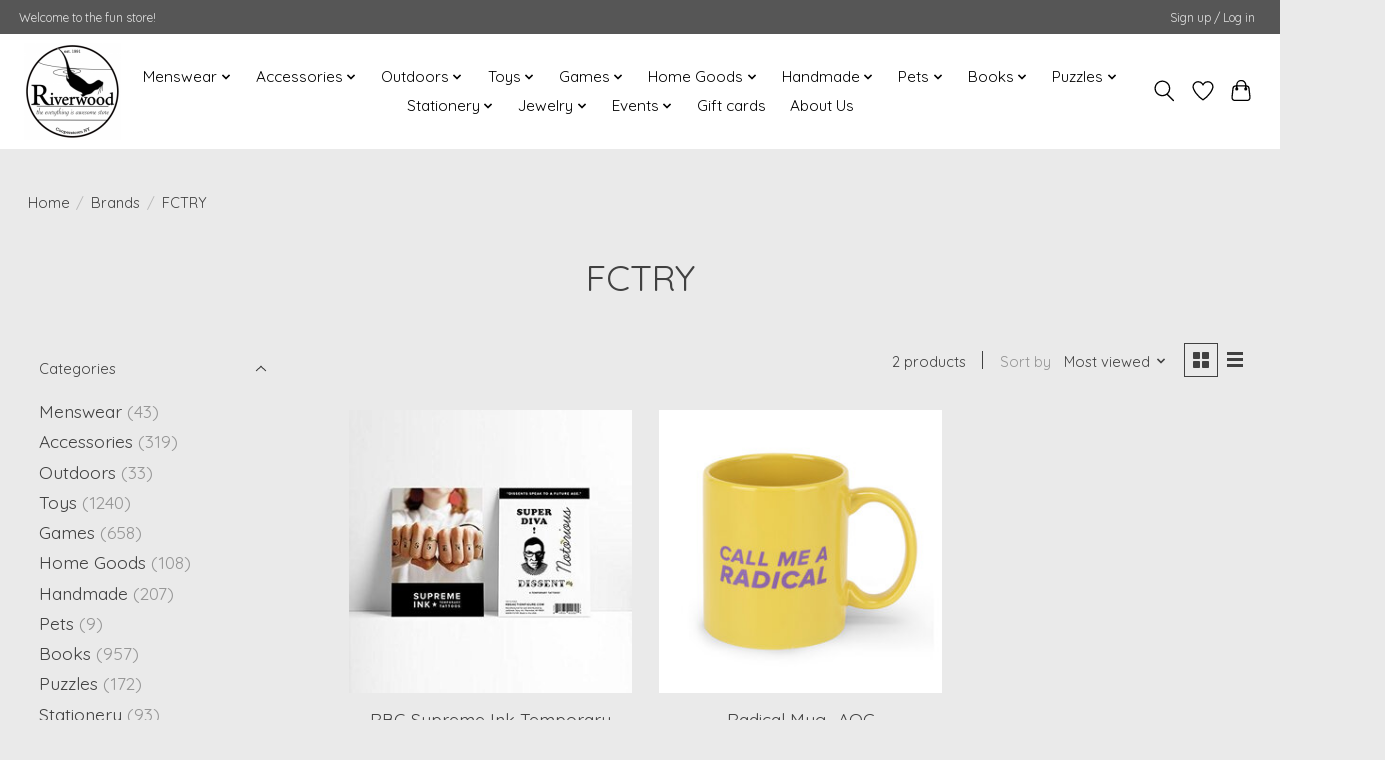

--- FILE ---
content_type: text/html;charset=utf-8
request_url: https://store.theriverwoodotter.com/brands/fctry/
body_size: 16472
content:
<!DOCTYPE html>
<html lang="us">
  <head>
    <meta charset="utf-8"/>
<!-- [START] 'blocks/head.rain' -->
<!--

  (c) 2008-2026 Lightspeed Netherlands B.V.
  http://www.lightspeedhq.com
  Generated: 19-01-2026 @ 01:16:10

-->
<link rel="canonical" href="https://store.theriverwoodotter.com/brands/fctry/"/>
<link rel="alternate" href="https://store.theriverwoodotter.com/index.rss" type="application/rss+xml" title="New products"/>
<meta name="robots" content="noodp,noydir"/>
<meta name="google-site-verification" content="BJ_SIarMrTPL5WGsyACOu7rb-5GN3ymft6zKLjNgVk0"/>
<meta property="og:url" content="https://store.theriverwoodotter.com/brands/fctry/?source=facebook"/>
<meta property="og:site_name" content="Riverwood"/>
<meta property="og:title" content="FCTRY"/>
<script>
<!-- Google Tag Manager -->
<script>(function(w,d,s,l,i){w[l]=w[l]||[];w[l].push({'gtm.start':
new Date().getTime(),event:'gtm.js'});var f=d.getElementsByTagName(s)[0],
j=d.createElement(s),dl=l!='dataLayer'?'&l='+l:'';j.async=true;j.src=
'https://www.googletagmanager.com/gtm.js?id='+i+dl;f.parentNode.insertBefore(j,f);
})(window,document,'script','dataLayer','GTM-PQPVDHF');</script>
<!-- End Google Tag Manager -->
</script>
<!--[if lt IE 9]>
<script src="https://cdn.shoplightspeed.com/assets/html5shiv.js?2025-02-20"></script>
<![endif]-->
<!-- [END] 'blocks/head.rain' -->
    <title>FCTRY - Riverwood</title>
    <meta name="description" content="" />
    <meta name="keywords" content="FCTRY" />
    <meta http-equiv="X-UA-Compatible" content="IE=edge">
    <meta name="viewport" content="width=device-width, initial-scale=1">
    <meta name="apple-mobile-web-app-capable" content="yes">
    <meta name="apple-mobile-web-app-status-bar-style" content="black">
    <meta name="facebook-domain-verification" content="w6p6mexmr5ho64u87jvpzw1keg39a1" />
    
    <script>document.getElementsByTagName("html")[0].className += " js";</script>

    <link rel="shortcut icon" href="https://cdn.shoplightspeed.com/shops/619608/themes/16436/v/443185/assets/favicon.png?20220211165648" type="image/x-icon" />
    <link href='//fonts.googleapis.com/css?family=Quicksand:400,300,600&display=swap' rel='stylesheet' type='text/css'>
    <link href='//fonts.googleapis.com/css?family=Quicksand:400,300,600&display=swap' rel='stylesheet' type='text/css'>
    <link rel="stylesheet" href="https://cdn.shoplightspeed.com/assets/gui-2-0.css?2025-02-20" />
    <link rel="stylesheet" href="https://cdn.shoplightspeed.com/assets/gui-responsive-2-0.css?2025-02-20" />
    <link id="lightspeedframe" rel="stylesheet" href="https://cdn.shoplightspeed.com/shops/619608/themes/16436/assets/style.css?20250404212522" />
    <!-- browsers not supporting CSS variables -->
    <script>
      if(!('CSS' in window) || !CSS.supports('color', 'var(--color-var)')) {var cfStyle = document.getElementById('lightspeedframe');if(cfStyle) {var href = cfStyle.getAttribute('href');href = href.replace('style.css', 'style-fallback.css');cfStyle.setAttribute('href', href);}}
    </script>
    <link rel="stylesheet" href="https://cdn.shoplightspeed.com/shops/619608/themes/16436/assets/settings.css?20250404212522" />
    <link rel="stylesheet" href="https://cdn.shoplightspeed.com/shops/619608/themes/16436/assets/custom.css?20250404212522" />

    <script src="https://cdn.shoplightspeed.com/assets/jquery-1-9-1.js?2025-02-20"></script>
    <script src="https://cdn.shoplightspeed.com/assets/jquery-ui-1-10-1.js?2025-02-20"></script>
<!-- Google Tag Manager -->
<script>(function(w,d,s,l,i){w[l]=w[l]||[];w[l].push({'gtm.start':
new Date().getTime(),event:'gtm.js'});var f=d.getElementsByTagName(s)[0],
j=d.createElement(s),dl=l!='dataLayer'?'&l='+l:'';j.async=true;j.src=
'https://www.googletagmanager.com/gtm.js?id='+i+dl;f.parentNode.insertBefore(j,f);
})(window,document,'script','dataLayer','GTM-PQPVDHF');</script>
<!-- End Google Tag Manager -->
  </head>
  <body>
    
          <header class="main-header main-header--mobile js-main-header position-relative">
  <div class="main-header__top-section">
    <div class="main-header__nav-grid justify-between@md container max-width-lg text-xs padding-y-xxs">
      <div>Welcome to the fun store!</div>
      <ul class="main-header__list flex-grow flex-basis-0 justify-end@md display@md">        
                
                        <li class="main-header__item"><a href="https://store.theriverwoodotter.com/account/" class="main-header__link" title="My account">Sign up / Log in</a></li>
      </ul>
    </div>
  </div>
  <div class="main-header__mobile-content container max-width-lg">
          <a href="https://store.theriverwoodotter.com/" class="main-header__logo" title="Riverwood">
        <img src="https://cdn.shoplightspeed.com/shops/619608/themes/16436/v/443185/assets/logo.png?20220211165648" alt="Riverwood">
              </a>
        
    <div class="flex items-center">
            <a href="https://store.theriverwoodotter.com/account/wishlist/" class="main-header__mobile-btn js-tab-focus">
        <svg class="icon" viewBox="0 0 24 25" fill="none"><title>Go to wishlist</title><path d="M11.3785 4.50387L12 5.42378L12.6215 4.50387C13.6598 2.96698 15.4376 1.94995 17.4545 1.94995C20.65 1.94995 23.232 4.49701 23.25 7.6084C23.2496 8.53335 22.927 9.71432 22.3056 11.056C21.689 12.3875 20.8022 13.8258 19.7333 15.249C17.6019 18.0872 14.7978 20.798 12.0932 22.4477L12 22.488L11.9068 22.4477C9.20215 20.798 6.3981 18.0872 4.26667 15.249C3.1978 13.8258 2.31101 12.3875 1.69437 11.056C1.07303 9.71436 0.750466 8.53342 0.75 7.60848C0.767924 4.49706 3.34993 1.94995 6.54545 1.94995C8.56242 1.94995 10.3402 2.96698 11.3785 4.50387Z" stroke="currentColor" stroke-width="1.5" fill="none"/></svg>
        <span class="sr-only">Wish List</span>
      </a>
            <button class="reset main-header__mobile-btn js-tab-focus" aria-controls="cartDrawer">
        <svg class="icon" viewBox="0 0 24 25" fill="none"><title>Toggle cart</title><path d="M2.90171 9.65153C3.0797 8.00106 4.47293 6.75 6.13297 6.75H17.867C19.527 6.75 20.9203 8.00105 21.0982 9.65153L22.1767 19.6515C22.3839 21.5732 20.8783 23.25 18.9454 23.25H5.05454C3.1217 23.25 1.61603 21.5732 1.82328 19.6515L2.90171 9.65153Z" stroke="currentColor" stroke-width="1.5" fill="none"/>
        <path d="M7.19995 9.6001V5.7001C7.19995 2.88345 9.4833 0.600098 12.3 0.600098C15.1166 0.600098 17.4 2.88345 17.4 5.7001V9.6001" stroke="currentColor" stroke-width="1.5" fill="none"/>
        <circle cx="7.19996" cy="10.2001" r="1.8" fill="currentColor"/>
        <ellipse cx="17.4" cy="10.2001" rx="1.8" ry="1.8" fill="currentColor"/></svg>
        <span class="sr-only">Cart</span>
              </button>

      <button class="reset anim-menu-btn js-anim-menu-btn main-header__nav-control js-tab-focus" aria-label="Toggle menu">
        <i class="anim-menu-btn__icon anim-menu-btn__icon--close" aria-hidden="true"></i>
      </button>
    </div>
  </div>

  <div class="main-header__nav" role="navigation">
    <div class="main-header__nav-grid justify-between@md container max-width-lg">
      <div class="main-header__nav-logo-wrapper flex-shrink-0">
        
                  <a href="https://store.theriverwoodotter.com/" class="main-header__logo" title="Riverwood">
            <img src="https://cdn.shoplightspeed.com/shops/619608/themes/16436/v/443185/assets/logo.png?20220211165648" alt="Riverwood">
                      </a>
              </div>
      
      <form action="https://store.theriverwoodotter.com/search/" method="get" role="search" class="padding-y-md hide@md">
        <label class="sr-only" for="searchInputMobile">Search</label>
        <input class="header-v3__nav-form-control form-control width-100%" value="" autocomplete="off" type="search" name="q" id="searchInputMobile" placeholder="Search...">
      </form>

      <ul class="main-header__list flex-grow flex-basis-0 flex-wrap justify-center@md">
        
        
                <li class="main-header__item js-main-nav__item">
          <a class="main-header__link js-main-nav__control" href="https://store.theriverwoodotter.com/menswear/">
            <span>Menswear</span>            <svg class="main-header__dropdown-icon icon" viewBox="0 0 16 16"><polygon fill="currentColor" points="8,11.4 2.6,6 4,4.6 8,8.6 12,4.6 13.4,6 "></polygon></svg>                        <i class="main-header__arrow-icon" aria-hidden="true">
              <svg class="icon" viewBox="0 0 16 16">
                <g class="icon__group" fill="none" stroke="currentColor" stroke-linecap="square" stroke-miterlimit="10" stroke-width="2">
                  <path d="M2 2l12 12" />
                  <path d="M14 2L2 14" />
                </g>
              </svg>
            </i>
                        
          </a>
                    <ul class="main-header__dropdown">
            <li class="main-header__dropdown-item"><a href="https://store.theriverwoodotter.com/menswear/" class="main-header__dropdown-link hide@md">All Menswear</a></li>
                        <li class="main-header__dropdown-item js-main-nav__item position-relative">
              <a class="main-header__dropdown-link js-main-nav__control flex justify-between " href="https://store.theriverwoodotter.com/menswear/jackets-outerwear/">
                Jackets &amp; Outerwear
                <svg class="dropdown__desktop-icon icon" aria-hidden="true" viewBox="0 0 12 12"><polyline stroke-width="1" stroke="currentColor" fill="none" stroke-linecap="round" stroke-linejoin="round" points="3.5 0.5 9.5 6 3.5 11.5"></polyline></svg>                                <i class="main-header__arrow-icon" aria-hidden="true">
                  <svg class="icon" viewBox="0 0 16 16">
                    <g class="icon__group" fill="none" stroke="currentColor" stroke-linecap="square" stroke-miterlimit="10" stroke-width="2">
                      <path d="M2 2l12 12" />
                      <path d="M14 2L2 14" />
                    </g>
                  </svg>
                </i>
                              </a>

                            <ul class="main-header__dropdown">
                <li><a href="https://store.theriverwoodotter.com/menswear/jackets-outerwear/" class="main-header__dropdown-link hide@md">All Jackets &amp; Outerwear</a></li>
                                <li><a class="main-header__dropdown-link" href="https://store.theriverwoodotter.com/menswear/jackets-outerwear/tin-cloth/">Tin Cloth</a></li>
                                <li><a class="main-header__dropdown-link" href="https://store.theriverwoodotter.com/menswear/jackets-outerwear/wool/">Wool</a></li>
                                <li><a class="main-header__dropdown-link" href="https://store.theriverwoodotter.com/menswear/jackets-outerwear/jac-shirts/">Jac-Shirts</a></li>
                                <li><a class="main-header__dropdown-link" href="https://store.theriverwoodotter.com/menswear/jackets-outerwear/rain-jackets/">Rain Jackets</a></li>
                              </ul>
                          </li>
                        <li class="main-header__dropdown-item">
              <a class="main-header__dropdown-link" href="https://store.theriverwoodotter.com/menswear/vests/">
                Vests
                                              </a>

                          </li>
                        <li class="main-header__dropdown-item">
              <a class="main-header__dropdown-link" href="https://store.theriverwoodotter.com/menswear/pants/">
                Pants
                                              </a>

                          </li>
                        <li class="main-header__dropdown-item js-main-nav__item position-relative">
              <a class="main-header__dropdown-link js-main-nav__control flex justify-between " href="https://store.theriverwoodotter.com/menswear/shirts/">
                Shirts
                <svg class="dropdown__desktop-icon icon" aria-hidden="true" viewBox="0 0 12 12"><polyline stroke-width="1" stroke="currentColor" fill="none" stroke-linecap="round" stroke-linejoin="round" points="3.5 0.5 9.5 6 3.5 11.5"></polyline></svg>                                <i class="main-header__arrow-icon" aria-hidden="true">
                  <svg class="icon" viewBox="0 0 16 16">
                    <g class="icon__group" fill="none" stroke="currentColor" stroke-linecap="square" stroke-miterlimit="10" stroke-width="2">
                      <path d="M2 2l12 12" />
                      <path d="M14 2L2 14" />
                    </g>
                  </svg>
                </i>
                              </a>

                            <ul class="main-header__dropdown">
                <li><a href="https://store.theriverwoodotter.com/menswear/shirts/" class="main-header__dropdown-link hide@md">All Shirts</a></li>
                                <li><a class="main-header__dropdown-link" href="https://store.theriverwoodotter.com/menswear/shirts/long-sleeve/">Long Sleeve</a></li>
                                <li><a class="main-header__dropdown-link" href="https://store.theriverwoodotter.com/menswear/shirts/sweatshirts/">Sweatshirts</a></li>
                                <li><a class="main-header__dropdown-link" href="https://store.theriverwoodotter.com/menswear/shirts/short-sleeve/">Short Sleeve</a></li>
                                <li><a class="main-header__dropdown-link" href="https://store.theriverwoodotter.com/menswear/shirts/sweaters/">Sweaters</a></li>
                              </ul>
                          </li>
                        <li class="main-header__dropdown-item">
              <a class="main-header__dropdown-link" href="https://store.theriverwoodotter.com/menswear/accessories/">
                Accessories
                                              </a>

                          </li>
                      </ul>
                  </li>
                <li class="main-header__item js-main-nav__item">
          <a class="main-header__link js-main-nav__control" href="https://store.theriverwoodotter.com/accessories/">
            <span>Accessories</span>            <svg class="main-header__dropdown-icon icon" viewBox="0 0 16 16"><polygon fill="currentColor" points="8,11.4 2.6,6 4,4.6 8,8.6 12,4.6 13.4,6 "></polygon></svg>                        <i class="main-header__arrow-icon" aria-hidden="true">
              <svg class="icon" viewBox="0 0 16 16">
                <g class="icon__group" fill="none" stroke="currentColor" stroke-linecap="square" stroke-miterlimit="10" stroke-width="2">
                  <path d="M2 2l12 12" />
                  <path d="M14 2L2 14" />
                </g>
              </svg>
            </i>
                        
          </a>
                    <ul class="main-header__dropdown">
            <li class="main-header__dropdown-item"><a href="https://store.theriverwoodotter.com/accessories/" class="main-header__dropdown-link hide@md">All Accessories</a></li>
                        <li class="main-header__dropdown-item">
              <a class="main-header__dropdown-link" href="https://store.theriverwoodotter.com/accessories/gifts/">
                Gifts
                                              </a>

                          </li>
                        <li class="main-header__dropdown-item js-main-nav__item position-relative">
              <a class="main-header__dropdown-link js-main-nav__control flex justify-between " href="https://store.theriverwoodotter.com/accessories/smart-phones/">
                Smart Phones
                <svg class="dropdown__desktop-icon icon" aria-hidden="true" viewBox="0 0 12 12"><polyline stroke-width="1" stroke="currentColor" fill="none" stroke-linecap="round" stroke-linejoin="round" points="3.5 0.5 9.5 6 3.5 11.5"></polyline></svg>                                <i class="main-header__arrow-icon" aria-hidden="true">
                  <svg class="icon" viewBox="0 0 16 16">
                    <g class="icon__group" fill="none" stroke="currentColor" stroke-linecap="square" stroke-miterlimit="10" stroke-width="2">
                      <path d="M2 2l12 12" />
                      <path d="M14 2L2 14" />
                    </g>
                  </svg>
                </i>
                              </a>

                            <ul class="main-header__dropdown">
                <li><a href="https://store.theriverwoodotter.com/accessories/smart-phones/" class="main-header__dropdown-link hide@md">All Smart Phones</a></li>
                                <li><a class="main-header__dropdown-link" href="https://store.theriverwoodotter.com/accessories/smart-phones/cable-bites/">Cable Bites</a></li>
                              </ul>
                          </li>
                        <li class="main-header__dropdown-item js-main-nav__item position-relative">
              <a class="main-header__dropdown-link js-main-nav__control flex justify-between " href="https://store.theriverwoodotter.com/accessories/rain-gear/">
                Rain Gear
                <svg class="dropdown__desktop-icon icon" aria-hidden="true" viewBox="0 0 12 12"><polyline stroke-width="1" stroke="currentColor" fill="none" stroke-linecap="round" stroke-linejoin="round" points="3.5 0.5 9.5 6 3.5 11.5"></polyline></svg>                                <i class="main-header__arrow-icon" aria-hidden="true">
                  <svg class="icon" viewBox="0 0 16 16">
                    <g class="icon__group" fill="none" stroke="currentColor" stroke-linecap="square" stroke-miterlimit="10" stroke-width="2">
                      <path d="M2 2l12 12" />
                      <path d="M14 2L2 14" />
                    </g>
                  </svg>
                </i>
                              </a>

                            <ul class="main-header__dropdown">
                <li><a href="https://store.theriverwoodotter.com/accessories/rain-gear/" class="main-header__dropdown-link hide@md">All Rain Gear</a></li>
                                <li><a class="main-header__dropdown-link" href="https://store.theriverwoodotter.com/accessories/rain-gear/umbrellas/">Umbrellas</a></li>
                              </ul>
                          </li>
                        <li class="main-header__dropdown-item js-main-nav__item position-relative">
              <a class="main-header__dropdown-link js-main-nav__control flex justify-between " href="https://store.theriverwoodotter.com/accessories/sunglasses/">
                Sunglasses
                <svg class="dropdown__desktop-icon icon" aria-hidden="true" viewBox="0 0 12 12"><polyline stroke-width="1" stroke="currentColor" fill="none" stroke-linecap="round" stroke-linejoin="round" points="3.5 0.5 9.5 6 3.5 11.5"></polyline></svg>                                <i class="main-header__arrow-icon" aria-hidden="true">
                  <svg class="icon" viewBox="0 0 16 16">
                    <g class="icon__group" fill="none" stroke="currentColor" stroke-linecap="square" stroke-miterlimit="10" stroke-width="2">
                      <path d="M2 2l12 12" />
                      <path d="M14 2L2 14" />
                    </g>
                  </svg>
                </i>
                              </a>

                            <ul class="main-header__dropdown">
                <li><a href="https://store.theriverwoodotter.com/accessories/sunglasses/" class="main-header__dropdown-link hide@md">All Sunglasses</a></li>
                                <li><a class="main-header__dropdown-link" href="https://store.theriverwoodotter.com/accessories/sunglasses/kids/">Kids</a></li>
                              </ul>
                          </li>
                        <li class="main-header__dropdown-item js-main-nav__item position-relative">
              <a class="main-header__dropdown-link js-main-nav__control flex justify-between " href="https://store.theriverwoodotter.com/accessories/belts-suspenders/">
                Belts &amp; Suspenders
                <svg class="dropdown__desktop-icon icon" aria-hidden="true" viewBox="0 0 12 12"><polyline stroke-width="1" stroke="currentColor" fill="none" stroke-linecap="round" stroke-linejoin="round" points="3.5 0.5 9.5 6 3.5 11.5"></polyline></svg>                                <i class="main-header__arrow-icon" aria-hidden="true">
                  <svg class="icon" viewBox="0 0 16 16">
                    <g class="icon__group" fill="none" stroke="currentColor" stroke-linecap="square" stroke-miterlimit="10" stroke-width="2">
                      <path d="M2 2l12 12" />
                      <path d="M14 2L2 14" />
                    </g>
                  </svg>
                </i>
                              </a>

                            <ul class="main-header__dropdown">
                <li><a href="https://store.theriverwoodotter.com/accessories/belts-suspenders/" class="main-header__dropdown-link hide@md">All Belts &amp; Suspenders</a></li>
                                <li><a class="main-header__dropdown-link" href="https://store.theriverwoodotter.com/accessories/belts-suspenders/leather/">Leather</a></li>
                                <li><a class="main-header__dropdown-link" href="https://store.theriverwoodotter.com/accessories/belts-suspenders/nylon/">Nylon</a></li>
                                <li><a class="main-header__dropdown-link" href="https://store.theriverwoodotter.com/accessories/belts-suspenders/suspenders/">Suspenders</a></li>
                                <li><a class="main-header__dropdown-link" href="https://store.theriverwoodotter.com/accessories/belts-suspenders/wool/">Wool</a></li>
                              </ul>
                          </li>
                        <li class="main-header__dropdown-item js-main-nav__item position-relative">
              <a class="main-header__dropdown-link js-main-nav__control flex justify-between " href="https://store.theriverwoodotter.com/accessories/gloves-mittens/">
                Gloves &amp; Mittens
                <svg class="dropdown__desktop-icon icon" aria-hidden="true" viewBox="0 0 12 12"><polyline stroke-width="1" stroke="currentColor" fill="none" stroke-linecap="round" stroke-linejoin="round" points="3.5 0.5 9.5 6 3.5 11.5"></polyline></svg>                                <i class="main-header__arrow-icon" aria-hidden="true">
                  <svg class="icon" viewBox="0 0 16 16">
                    <g class="icon__group" fill="none" stroke="currentColor" stroke-linecap="square" stroke-miterlimit="10" stroke-width="2">
                      <path d="M2 2l12 12" />
                      <path d="M14 2L2 14" />
                    </g>
                  </svg>
                </i>
                              </a>

                            <ul class="main-header__dropdown">
                <li><a href="https://store.theriverwoodotter.com/accessories/gloves-mittens/" class="main-header__dropdown-link hide@md">All Gloves &amp; Mittens</a></li>
                                <li><a class="main-header__dropdown-link" href="https://store.theriverwoodotter.com/accessories/gloves-mittens/gloves/">Gloves</a></li>
                                <li><a class="main-header__dropdown-link" href="https://store.theriverwoodotter.com/accessories/gloves-mittens/wool/">Wool</a></li>
                              </ul>
                          </li>
                        <li class="main-header__dropdown-item js-main-nav__item position-relative">
              <a class="main-header__dropdown-link js-main-nav__control flex justify-between " href="https://store.theriverwoodotter.com/accessories/hats-caps/">
                Hats &amp; Caps
                <svg class="dropdown__desktop-icon icon" aria-hidden="true" viewBox="0 0 12 12"><polyline stroke-width="1" stroke="currentColor" fill="none" stroke-linecap="round" stroke-linejoin="round" points="3.5 0.5 9.5 6 3.5 11.5"></polyline></svg>                                <i class="main-header__arrow-icon" aria-hidden="true">
                  <svg class="icon" viewBox="0 0 16 16">
                    <g class="icon__group" fill="none" stroke="currentColor" stroke-linecap="square" stroke-miterlimit="10" stroke-width="2">
                      <path d="M2 2l12 12" />
                      <path d="M14 2L2 14" />
                    </g>
                  </svg>
                </i>
                              </a>

                            <ul class="main-header__dropdown">
                <li><a href="https://store.theriverwoodotter.com/accessories/hats-caps/" class="main-header__dropdown-link hide@md">All Hats &amp; Caps</a></li>
                                <li><a class="main-header__dropdown-link" href="https://store.theriverwoodotter.com/accessories/hats-caps/beanies/">Beanies</a></li>
                                <li><a class="main-header__dropdown-link" href="https://store.theriverwoodotter.com/accessories/hats-caps/caps/">Caps</a></li>
                                <li><a class="main-header__dropdown-link" href="https://store.theriverwoodotter.com/accessories/hats-caps/hats/">Hats</a></li>
                                <li><a class="main-header__dropdown-link" href="https://store.theriverwoodotter.com/accessories/hats-caps/insulated/">Insulated</a></li>
                              </ul>
                          </li>
                        <li class="main-header__dropdown-item js-main-nav__item position-relative">
              <a class="main-header__dropdown-link js-main-nav__control flex justify-between " href="https://store.theriverwoodotter.com/accessories/keychains-key-fobs/">
                Keychains &amp; Key Fobs
                <svg class="dropdown__desktop-icon icon" aria-hidden="true" viewBox="0 0 12 12"><polyline stroke-width="1" stroke="currentColor" fill="none" stroke-linecap="round" stroke-linejoin="round" points="3.5 0.5 9.5 6 3.5 11.5"></polyline></svg>                                <i class="main-header__arrow-icon" aria-hidden="true">
                  <svg class="icon" viewBox="0 0 16 16">
                    <g class="icon__group" fill="none" stroke="currentColor" stroke-linecap="square" stroke-miterlimit="10" stroke-width="2">
                      <path d="M2 2l12 12" />
                      <path d="M14 2L2 14" />
                    </g>
                  </svg>
                </i>
                              </a>

                            <ul class="main-header__dropdown">
                <li><a href="https://store.theriverwoodotter.com/accessories/keychains-key-fobs/" class="main-header__dropdown-link hide@md">All Keychains &amp; Key Fobs</a></li>
                                <li><a class="main-header__dropdown-link" href="https://store.theriverwoodotter.com/accessories/keychains-key-fobs/key-fob/">Key Fob</a></li>
                              </ul>
                          </li>
                        <li class="main-header__dropdown-item js-main-nav__item position-relative">
              <a class="main-header__dropdown-link js-main-nav__control flex justify-between " href="https://store.theriverwoodotter.com/accessories/luggage-bags/">
                Luggage &amp; Bags
                <svg class="dropdown__desktop-icon icon" aria-hidden="true" viewBox="0 0 12 12"><polyline stroke-width="1" stroke="currentColor" fill="none" stroke-linecap="round" stroke-linejoin="round" points="3.5 0.5 9.5 6 3.5 11.5"></polyline></svg>                                <i class="main-header__arrow-icon" aria-hidden="true">
                  <svg class="icon" viewBox="0 0 16 16">
                    <g class="icon__group" fill="none" stroke="currentColor" stroke-linecap="square" stroke-miterlimit="10" stroke-width="2">
                      <path d="M2 2l12 12" />
                      <path d="M14 2L2 14" />
                    </g>
                  </svg>
                </i>
                              </a>

                            <ul class="main-header__dropdown">
                <li><a href="https://store.theriverwoodotter.com/accessories/luggage-bags/" class="main-header__dropdown-link hide@md">All Luggage &amp; Bags</a></li>
                                <li><a class="main-header__dropdown-link" href="https://store.theriverwoodotter.com/accessories/luggage-bags/backpacks/">Backpacks</a></li>
                                <li><a class="main-header__dropdown-link" href="https://store.theriverwoodotter.com/accessories/luggage-bags/bags/">Bags</a></li>
                                <li><a class="main-header__dropdown-link" href="https://store.theriverwoodotter.com/accessories/luggage-bags/luggage/">Luggage</a></li>
                                <li><a class="main-header__dropdown-link" href="https://store.theriverwoodotter.com/accessories/luggage-bags/tools/">Tools</a></li>
                                <li><a class="main-header__dropdown-link" href="https://store.theriverwoodotter.com/accessories/luggage-bags/travel-bags/">Travel Bags</a></li>
                              </ul>
                          </li>
                        <li class="main-header__dropdown-item js-main-nav__item position-relative">
              <a class="main-header__dropdown-link js-main-nav__control flex justify-between " href="https://store.theriverwoodotter.com/accessories/socks/">
                Socks
                <svg class="dropdown__desktop-icon icon" aria-hidden="true" viewBox="0 0 12 12"><polyline stroke-width="1" stroke="currentColor" fill="none" stroke-linecap="round" stroke-linejoin="round" points="3.5 0.5 9.5 6 3.5 11.5"></polyline></svg>                                <i class="main-header__arrow-icon" aria-hidden="true">
                  <svg class="icon" viewBox="0 0 16 16">
                    <g class="icon__group" fill="none" stroke="currentColor" stroke-linecap="square" stroke-miterlimit="10" stroke-width="2">
                      <path d="M2 2l12 12" />
                      <path d="M14 2L2 14" />
                    </g>
                  </svg>
                </i>
                              </a>

                            <ul class="main-header__dropdown">
                <li><a href="https://store.theriverwoodotter.com/accessories/socks/" class="main-header__dropdown-link hide@md">All Socks</a></li>
                                <li><a class="main-header__dropdown-link" href="https://store.theriverwoodotter.com/accessories/socks/wool/">Wool</a></li>
                              </ul>
                          </li>
                        <li class="main-header__dropdown-item js-main-nav__item position-relative">
              <a class="main-header__dropdown-link js-main-nav__control flex justify-between " href="https://store.theriverwoodotter.com/accessories/wallets/">
                Wallets
                <svg class="dropdown__desktop-icon icon" aria-hidden="true" viewBox="0 0 12 12"><polyline stroke-width="1" stroke="currentColor" fill="none" stroke-linecap="round" stroke-linejoin="round" points="3.5 0.5 9.5 6 3.5 11.5"></polyline></svg>                                <i class="main-header__arrow-icon" aria-hidden="true">
                  <svg class="icon" viewBox="0 0 16 16">
                    <g class="icon__group" fill="none" stroke="currentColor" stroke-linecap="square" stroke-miterlimit="10" stroke-width="2">
                      <path d="M2 2l12 12" />
                      <path d="M14 2L2 14" />
                    </g>
                  </svg>
                </i>
                              </a>

                            <ul class="main-header__dropdown">
                <li><a href="https://store.theriverwoodotter.com/accessories/wallets/" class="main-header__dropdown-link hide@md">All Wallets</a></li>
                                <li><a class="main-header__dropdown-link" href="https://store.theriverwoodotter.com/accessories/wallets/leather/">Leather</a></li>
                                <li><a class="main-header__dropdown-link" href="https://store.theriverwoodotter.com/accessories/wallets/rugged-twill/">Rugged Twill</a></li>
                                <li><a class="main-header__dropdown-link" href="https://store.theriverwoodotter.com/accessories/wallets/tin-cloth/">Tin Cloth</a></li>
                                <li><a class="main-header__dropdown-link" href="https://store.theriverwoodotter.com/accessories/wallets/wallet-organizers/">Wallet Organizers</a></li>
                                <li><a class="main-header__dropdown-link" href="https://store.theriverwoodotter.com/accessories/wallets/wool/">Wool</a></li>
                              </ul>
                          </li>
                        <li class="main-header__dropdown-item">
              <a class="main-header__dropdown-link" href="https://store.theriverwoodotter.com/accessories/bandanas/">
                Bandanas
                                              </a>

                          </li>
                        <li class="main-header__dropdown-item js-main-nav__item position-relative">
              <a class="main-header__dropdown-link js-main-nav__control flex justify-between " href="https://store.theriverwoodotter.com/accessories/scarves-blanket-wraps/">
                Scarves &amp; Blanket Wraps
                <svg class="dropdown__desktop-icon icon" aria-hidden="true" viewBox="0 0 12 12"><polyline stroke-width="1" stroke="currentColor" fill="none" stroke-linecap="round" stroke-linejoin="round" points="3.5 0.5 9.5 6 3.5 11.5"></polyline></svg>                                <i class="main-header__arrow-icon" aria-hidden="true">
                  <svg class="icon" viewBox="0 0 16 16">
                    <g class="icon__group" fill="none" stroke="currentColor" stroke-linecap="square" stroke-miterlimit="10" stroke-width="2">
                      <path d="M2 2l12 12" />
                      <path d="M14 2L2 14" />
                    </g>
                  </svg>
                </i>
                              </a>

                            <ul class="main-header__dropdown">
                <li><a href="https://store.theriverwoodotter.com/accessories/scarves-blanket-wraps/" class="main-header__dropdown-link hide@md">All Scarves &amp; Blanket Wraps</a></li>
                                <li><a class="main-header__dropdown-link" href="https://store.theriverwoodotter.com/accessories/scarves-blanket-wraps/blanket-wraps/">Blanket Wraps</a></li>
                                <li><a class="main-header__dropdown-link" href="https://store.theriverwoodotter.com/accessories/scarves-blanket-wraps/scarves/">Scarves</a></li>
                              </ul>
                          </li>
                      </ul>
                  </li>
                <li class="main-header__item js-main-nav__item">
          <a class="main-header__link js-main-nav__control" href="https://store.theriverwoodotter.com/outdoors/">
            <span>Outdoors</span>            <svg class="main-header__dropdown-icon icon" viewBox="0 0 16 16"><polygon fill="currentColor" points="8,11.4 2.6,6 4,4.6 8,8.6 12,4.6 13.4,6 "></polygon></svg>                        <i class="main-header__arrow-icon" aria-hidden="true">
              <svg class="icon" viewBox="0 0 16 16">
                <g class="icon__group" fill="none" stroke="currentColor" stroke-linecap="square" stroke-miterlimit="10" stroke-width="2">
                  <path d="M2 2l12 12" />
                  <path d="M14 2L2 14" />
                </g>
              </svg>
            </i>
                        
          </a>
                    <ul class="main-header__dropdown">
            <li class="main-header__dropdown-item"><a href="https://store.theriverwoodotter.com/outdoors/" class="main-header__dropdown-link hide@md">All Outdoors</a></li>
                        <li class="main-header__dropdown-item">
              <a class="main-header__dropdown-link" href="https://store.theriverwoodotter.com/outdoors/fishing/">
                Fishing
                                              </a>

                          </li>
                        <li class="main-header__dropdown-item">
              <a class="main-header__dropdown-link" href="https://store.theriverwoodotter.com/outdoors/hunting/">
                Hunting
                                              </a>

                          </li>
                        <li class="main-header__dropdown-item js-main-nav__item position-relative">
              <a class="main-header__dropdown-link js-main-nav__control flex justify-between " href="https://store.theriverwoodotter.com/outdoors/dry-bags/">
                Dry Bags
                <svg class="dropdown__desktop-icon icon" aria-hidden="true" viewBox="0 0 12 12"><polyline stroke-width="1" stroke="currentColor" fill="none" stroke-linecap="round" stroke-linejoin="round" points="3.5 0.5 9.5 6 3.5 11.5"></polyline></svg>                                <i class="main-header__arrow-icon" aria-hidden="true">
                  <svg class="icon" viewBox="0 0 16 16">
                    <g class="icon__group" fill="none" stroke="currentColor" stroke-linecap="square" stroke-miterlimit="10" stroke-width="2">
                      <path d="M2 2l12 12" />
                      <path d="M14 2L2 14" />
                    </g>
                  </svg>
                </i>
                              </a>

                            <ul class="main-header__dropdown">
                <li><a href="https://store.theriverwoodotter.com/outdoors/dry-bags/" class="main-header__dropdown-link hide@md">All Dry Bags</a></li>
                                <li><a class="main-header__dropdown-link" href="https://store.theriverwoodotter.com/outdoors/dry-bags/backpacks/">Backpacks</a></li>
                                <li><a class="main-header__dropdown-link" href="https://store.theriverwoodotter.com/outdoors/dry-bags/bags/">Bags</a></li>
                              </ul>
                          </li>
                        <li class="main-header__dropdown-item">
              <a class="main-header__dropdown-link" href="https://store.theriverwoodotter.com/outdoors/rain-gear/">
                Rain Gear
                                              </a>

                          </li>
                      </ul>
                  </li>
                <li class="main-header__item js-main-nav__item">
          <a class="main-header__link js-main-nav__control" href="https://store.theriverwoodotter.com/toys/">
            <span>Toys</span>            <svg class="main-header__dropdown-icon icon" viewBox="0 0 16 16"><polygon fill="currentColor" points="8,11.4 2.6,6 4,4.6 8,8.6 12,4.6 13.4,6 "></polygon></svg>                        <i class="main-header__arrow-icon" aria-hidden="true">
              <svg class="icon" viewBox="0 0 16 16">
                <g class="icon__group" fill="none" stroke="currentColor" stroke-linecap="square" stroke-miterlimit="10" stroke-width="2">
                  <path d="M2 2l12 12" />
                  <path d="M14 2L2 14" />
                </g>
              </svg>
            </i>
                        
          </a>
                    <ul class="main-header__dropdown">
            <li class="main-header__dropdown-item"><a href="https://store.theriverwoodotter.com/toys/" class="main-header__dropdown-link hide@md">All Toys</a></li>
                        <li class="main-header__dropdown-item js-main-nav__item position-relative">
              <a class="main-header__dropdown-link js-main-nav__control flex justify-between " href="https://store.theriverwoodotter.com/toys/collectibles/">
                Collectibles
                <svg class="dropdown__desktop-icon icon" aria-hidden="true" viewBox="0 0 12 12"><polyline stroke-width="1" stroke="currentColor" fill="none" stroke-linecap="round" stroke-linejoin="round" points="3.5 0.5 9.5 6 3.5 11.5"></polyline></svg>                                <i class="main-header__arrow-icon" aria-hidden="true">
                  <svg class="icon" viewBox="0 0 16 16">
                    <g class="icon__group" fill="none" stroke="currentColor" stroke-linecap="square" stroke-miterlimit="10" stroke-width="2">
                      <path d="M2 2l12 12" />
                      <path d="M14 2L2 14" />
                    </g>
                  </svg>
                </i>
                              </a>

                            <ul class="main-header__dropdown">
                <li><a href="https://store.theriverwoodotter.com/toys/collectibles/" class="main-header__dropdown-link hide@md">All Collectibles</a></li>
                                <li><a class="main-header__dropdown-link" href="https://store.theriverwoodotter.com/toys/collectibles/figurines/">Figurines</a></li>
                                <li><a class="main-header__dropdown-link" href="https://store.theriverwoodotter.com/toys/collectibles/cars/">Cars</a></li>
                                <li><a class="main-header__dropdown-link" href="https://store.theriverwoodotter.com/toys/collectibles/blind-boxes/">Blind Boxes</a></li>
                                <li><a class="main-header__dropdown-link" href="https://store.theriverwoodotter.com/toys/collectibles/pins/">Pins</a></li>
                                <li><a class="main-header__dropdown-link" href="https://store.theriverwoodotter.com/toys/collectibles/novelty/">Novelty</a></li>
                              </ul>
                          </li>
                        <li class="main-header__dropdown-item js-main-nav__item position-relative">
              <a class="main-header__dropdown-link js-main-nav__control flex justify-between " href="https://store.theriverwoodotter.com/toys/pretend-play/">
                Pretend Play
                <svg class="dropdown__desktop-icon icon" aria-hidden="true" viewBox="0 0 12 12"><polyline stroke-width="1" stroke="currentColor" fill="none" stroke-linecap="round" stroke-linejoin="round" points="3.5 0.5 9.5 6 3.5 11.5"></polyline></svg>                                <i class="main-header__arrow-icon" aria-hidden="true">
                  <svg class="icon" viewBox="0 0 16 16">
                    <g class="icon__group" fill="none" stroke="currentColor" stroke-linecap="square" stroke-miterlimit="10" stroke-width="2">
                      <path d="M2 2l12 12" />
                      <path d="M14 2L2 14" />
                    </g>
                  </svg>
                </i>
                              </a>

                            <ul class="main-header__dropdown">
                <li><a href="https://store.theriverwoodotter.com/toys/pretend-play/" class="main-header__dropdown-link hide@md">All Pretend Play</a></li>
                                <li><a class="main-header__dropdown-link" href="https://store.theriverwoodotter.com/toys/pretend-play/tattoos/">Tattoos</a></li>
                                <li><a class="main-header__dropdown-link" href="https://store.theriverwoodotter.com/toys/pretend-play/doll-houses/">Doll Houses</a></li>
                              </ul>
                          </li>
                        <li class="main-header__dropdown-item js-main-nav__item position-relative">
              <a class="main-header__dropdown-link js-main-nav__control flex justify-between " href="https://store.theriverwoodotter.com/toys/night-lights/">
                Night Lights
                <svg class="dropdown__desktop-icon icon" aria-hidden="true" viewBox="0 0 12 12"><polyline stroke-width="1" stroke="currentColor" fill="none" stroke-linecap="round" stroke-linejoin="round" points="3.5 0.5 9.5 6 3.5 11.5"></polyline></svg>                                <i class="main-header__arrow-icon" aria-hidden="true">
                  <svg class="icon" viewBox="0 0 16 16">
                    <g class="icon__group" fill="none" stroke="currentColor" stroke-linecap="square" stroke-miterlimit="10" stroke-width="2">
                      <path d="M2 2l12 12" />
                      <path d="M14 2L2 14" />
                    </g>
                  </svg>
                </i>
                              </a>

                            <ul class="main-header__dropdown">
                <li><a href="https://store.theriverwoodotter.com/toys/night-lights/" class="main-header__dropdown-link hide@md">All Night Lights</a></li>
                                <li><a class="main-header__dropdown-link" href="https://store.theriverwoodotter.com/toys/night-lights/jellyfish/">JELLYFISH</a></li>
                              </ul>
                          </li>
                        <li class="main-header__dropdown-item js-main-nav__item position-relative">
              <a class="main-header__dropdown-link js-main-nav__control flex justify-between " href="https://store.theriverwoodotter.com/toys/toddlers/">
                Toddlers
                <svg class="dropdown__desktop-icon icon" aria-hidden="true" viewBox="0 0 12 12"><polyline stroke-width="1" stroke="currentColor" fill="none" stroke-linecap="round" stroke-linejoin="round" points="3.5 0.5 9.5 6 3.5 11.5"></polyline></svg>                                <i class="main-header__arrow-icon" aria-hidden="true">
                  <svg class="icon" viewBox="0 0 16 16">
                    <g class="icon__group" fill="none" stroke="currentColor" stroke-linecap="square" stroke-miterlimit="10" stroke-width="2">
                      <path d="M2 2l12 12" />
                      <path d="M14 2L2 14" />
                    </g>
                  </svg>
                </i>
                              </a>

                            <ul class="main-header__dropdown">
                <li><a href="https://store.theriverwoodotter.com/toys/toddlers/" class="main-header__dropdown-link hide@md">All Toddlers</a></li>
                                <li><a class="main-header__dropdown-link" href="https://store.theriverwoodotter.com/toys/toddlers/bath/">Bath</a></li>
                                <li><a class="main-header__dropdown-link" href="https://store.theriverwoodotter.com/toys/toddlers/blocks/">Blocks</a></li>
                                <li><a class="main-header__dropdown-link" href="https://store.theriverwoodotter.com/toys/toddlers/kullerbu/">Kullerbu</a></li>
                                <li><a class="main-header__dropdown-link" href="https://store.theriverwoodotter.com/toys/toddlers/magnetic/">Magnetic</a></li>
                                <li><a class="main-header__dropdown-link" href="https://store.theriverwoodotter.com/toys/toddlers/musical/">Musical</a></li>
                                <li><a class="main-header__dropdown-link" href="https://store.theriverwoodotter.com/toys/toddlers/play-food/">Play Food</a></li>
                                <li><a class="main-header__dropdown-link" href="https://store.theriverwoodotter.com/toys/toddlers/role-play/">Role Play</a></li>
                                <li><a class="main-header__dropdown-link" href="https://store.theriverwoodotter.com/toys/toddlers/stacking-sorting/">Stacking &amp; Sorting</a></li>
                                <li><a class="main-header__dropdown-link" href="https://store.theriverwoodotter.com/toys/toddlers/threading-games/">Threading Games</a></li>
                                <li><a class="main-header__dropdown-link" href="https://store.theriverwoodotter.com/toys/toddlers/paw-patrol/">Paw Patrol</a></li>
                              </ul>
                          </li>
                        <li class="main-header__dropdown-item js-main-nav__item position-relative">
              <a class="main-header__dropdown-link js-main-nav__control flex justify-between " href="https://store.theriverwoodotter.com/toys/infant-baby/">
                Infant &amp; Baby
                <svg class="dropdown__desktop-icon icon" aria-hidden="true" viewBox="0 0 12 12"><polyline stroke-width="1" stroke="currentColor" fill="none" stroke-linecap="round" stroke-linejoin="round" points="3.5 0.5 9.5 6 3.5 11.5"></polyline></svg>                                <i class="main-header__arrow-icon" aria-hidden="true">
                  <svg class="icon" viewBox="0 0 16 16">
                    <g class="icon__group" fill="none" stroke="currentColor" stroke-linecap="square" stroke-miterlimit="10" stroke-width="2">
                      <path d="M2 2l12 12" />
                      <path d="M14 2L2 14" />
                    </g>
                  </svg>
                </i>
                              </a>

                            <ul class="main-header__dropdown">
                <li><a href="https://store.theriverwoodotter.com/toys/infant-baby/" class="main-header__dropdown-link hide@md">All Infant &amp; Baby</a></li>
                                <li><a class="main-header__dropdown-link" href="https://store.theriverwoodotter.com/toys/infant-baby/bibs/">Bibs</a></li>
                                <li><a class="main-header__dropdown-link" href="https://store.theriverwoodotter.com/toys/infant-baby/pacifiers/">Pacifiers</a></li>
                                <li><a class="main-header__dropdown-link" href="https://store.theriverwoodotter.com/toys/infant-baby/wooden/">Wooden</a></li>
                              </ul>
                          </li>
                        <li class="main-header__dropdown-item js-main-nav__item position-relative">
              <a class="main-header__dropdown-link js-main-nav__control flex justify-between " href="https://store.theriverwoodotter.com/toys/novelties/">
                Novelties
                <svg class="dropdown__desktop-icon icon" aria-hidden="true" viewBox="0 0 12 12"><polyline stroke-width="1" stroke="currentColor" fill="none" stroke-linecap="round" stroke-linejoin="round" points="3.5 0.5 9.5 6 3.5 11.5"></polyline></svg>                                <i class="main-header__arrow-icon" aria-hidden="true">
                  <svg class="icon" viewBox="0 0 16 16">
                    <g class="icon__group" fill="none" stroke="currentColor" stroke-linecap="square" stroke-miterlimit="10" stroke-width="2">
                      <path d="M2 2l12 12" />
                      <path d="M14 2L2 14" />
                    </g>
                  </svg>
                </i>
                              </a>

                            <ul class="main-header__dropdown">
                <li><a href="https://store.theriverwoodotter.com/toys/novelties/" class="main-header__dropdown-link hide@md">All Novelties</a></li>
                                <li><a class="main-header__dropdown-link" href="https://store.theriverwoodotter.com/toys/novelties/keychains/">Keychains</a></li>
                                <li><a class="main-header__dropdown-link" href="https://store.theriverwoodotter.com/toys/novelties/lip-gloss/">Lip Gloss</a></li>
                                <li><a class="main-header__dropdown-link" href="https://store.theriverwoodotter.com/toys/novelties/unicorn-snot/">Unicorn Snot</a></li>
                              </ul>
                          </li>
                        <li class="main-header__dropdown-item js-main-nav__item position-relative">
              <a class="main-header__dropdown-link js-main-nav__control flex justify-between " href="https://store.theriverwoodotter.com/toys/puppets/">
                Puppets
                <svg class="dropdown__desktop-icon icon" aria-hidden="true" viewBox="0 0 12 12"><polyline stroke-width="1" stroke="currentColor" fill="none" stroke-linecap="round" stroke-linejoin="round" points="3.5 0.5 9.5 6 3.5 11.5"></polyline></svg>                                <i class="main-header__arrow-icon" aria-hidden="true">
                  <svg class="icon" viewBox="0 0 16 16">
                    <g class="icon__group" fill="none" stroke="currentColor" stroke-linecap="square" stroke-miterlimit="10" stroke-width="2">
                      <path d="M2 2l12 12" />
                      <path d="M14 2L2 14" />
                    </g>
                  </svg>
                </i>
                              </a>

                            <ul class="main-header__dropdown">
                <li><a href="https://store.theriverwoodotter.com/toys/puppets/" class="main-header__dropdown-link hide@md">All Puppets</a></li>
                                <li><a class="main-header__dropdown-link" href="https://store.theriverwoodotter.com/toys/puppets/character-puppets/">Character Puppets</a></li>
                                <li><a class="main-header__dropdown-link" href="https://store.theriverwoodotter.com/toys/puppets/finger-puppets/">Finger Puppets</a></li>
                                <li><a class="main-header__dropdown-link" href="https://store.theriverwoodotter.com/toys/puppets/hand-puppets/">Hand Puppets</a></li>
                                <li><a class="main-header__dropdown-link" href="https://store.theriverwoodotter.com/toys/puppets/little-puppets/">Little Puppets</a></li>
                                <li><a class="main-header__dropdown-link" href="https://store.theriverwoodotter.com/toys/puppets/reversible-puppets/">Reversible Puppets</a></li>
                                <li><a class="main-header__dropdown-link" href="https://store.theriverwoodotter.com/toys/puppets/stage-puppets/">Stage Puppets</a></li>
                                <li><a class="main-header__dropdown-link" href="https://store.theriverwoodotter.com/toys/puppets/musical-puppets/">Musical Puppets</a></li>
                              </ul>
                          </li>
                        <li class="main-header__dropdown-item js-main-nav__item position-relative">
              <a class="main-header__dropdown-link js-main-nav__control flex justify-between " href="https://store.theriverwoodotter.com/toys/fidgets/">
                Fidgets
                <svg class="dropdown__desktop-icon icon" aria-hidden="true" viewBox="0 0 12 12"><polyline stroke-width="1" stroke="currentColor" fill="none" stroke-linecap="round" stroke-linejoin="round" points="3.5 0.5 9.5 6 3.5 11.5"></polyline></svg>                                <i class="main-header__arrow-icon" aria-hidden="true">
                  <svg class="icon" viewBox="0 0 16 16">
                    <g class="icon__group" fill="none" stroke="currentColor" stroke-linecap="square" stroke-miterlimit="10" stroke-width="2">
                      <path d="M2 2l12 12" />
                      <path d="M14 2L2 14" />
                    </g>
                  </svg>
                </i>
                              </a>

                            <ul class="main-header__dropdown">
                <li><a href="https://store.theriverwoodotter.com/toys/fidgets/" class="main-header__dropdown-link hide@md">All Fidgets</a></li>
                                <li><a class="main-header__dropdown-link" href="https://store.theriverwoodotter.com/toys/fidgets/arm-slinky/">Arm Slinky</a></li>
                                <li><a class="main-header__dropdown-link" href="https://store.theriverwoodotter.com/toys/fidgets/sashibo/">Sashibo</a></li>
                                <li><a class="main-header__dropdown-link" href="https://store.theriverwoodotter.com/toys/fidgets/kinetic-sand/">Kinetic Sand</a></li>
                                <li><a class="main-header__dropdown-link" href="https://store.theriverwoodotter.com/toys/fidgets/pop-fidgets/">Pop Fidgets</a></li>
                              </ul>
                          </li>
                        <li class="main-header__dropdown-item js-main-nav__item position-relative">
              <a class="main-header__dropdown-link js-main-nav__control flex justify-between " href="https://store.theriverwoodotter.com/toys/active-play/">
                Active Play
                <svg class="dropdown__desktop-icon icon" aria-hidden="true" viewBox="0 0 12 12"><polyline stroke-width="1" stroke="currentColor" fill="none" stroke-linecap="round" stroke-linejoin="round" points="3.5 0.5 9.5 6 3.5 11.5"></polyline></svg>                                <i class="main-header__arrow-icon" aria-hidden="true">
                  <svg class="icon" viewBox="0 0 16 16">
                    <g class="icon__group" fill="none" stroke="currentColor" stroke-linecap="square" stroke-miterlimit="10" stroke-width="2">
                      <path d="M2 2l12 12" />
                      <path d="M14 2L2 14" />
                    </g>
                  </svg>
                </i>
                              </a>

                            <ul class="main-header__dropdown">
                <li><a href="https://store.theriverwoodotter.com/toys/active-play/" class="main-header__dropdown-link hide@md">All Active Play</a></li>
                                <li><a class="main-header__dropdown-link" href="https://store.theriverwoodotter.com/toys/active-play/gel-blaster/">Gel Blaster</a></li>
                                <li><a class="main-header__dropdown-link" href="https://store.theriverwoodotter.com/toys/active-play/beach/">Beach</a></li>
                                <li><a class="main-header__dropdown-link" href="https://store.theriverwoodotter.com/toys/active-play/terra-kids/">Terra Kids</a></li>
                                <li><a class="main-header__dropdown-link" href="https://store.theriverwoodotter.com/toys/active-play/bubbles/">Bubbles</a></li>
                                <li><a class="main-header__dropdown-link" href="https://store.theriverwoodotter.com/toys/active-play/baseball/">Baseball</a></li>
                              </ul>
                          </li>
                        <li class="main-header__dropdown-item js-main-nav__item position-relative">
              <a class="main-header__dropdown-link js-main-nav__control flex justify-between " href="https://store.theriverwoodotter.com/toys/marble-runs/">
                Marble Runs
                <svg class="dropdown__desktop-icon icon" aria-hidden="true" viewBox="0 0 12 12"><polyline stroke-width="1" stroke="currentColor" fill="none" stroke-linecap="round" stroke-linejoin="round" points="3.5 0.5 9.5 6 3.5 11.5"></polyline></svg>                                <i class="main-header__arrow-icon" aria-hidden="true">
                  <svg class="icon" viewBox="0 0 16 16">
                    <g class="icon__group" fill="none" stroke="currentColor" stroke-linecap="square" stroke-miterlimit="10" stroke-width="2">
                      <path d="M2 2l12 12" />
                      <path d="M14 2L2 14" />
                    </g>
                  </svg>
                </i>
                              </a>

                            <ul class="main-header__dropdown">
                <li><a href="https://store.theriverwoodotter.com/toys/marble-runs/" class="main-header__dropdown-link hide@md">All Marble Runs</a></li>
                                <li><a class="main-header__dropdown-link" href="https://store.theriverwoodotter.com/toys/marble-runs/hubelino/">Hubelino</a></li>
                                <li><a class="main-header__dropdown-link" href="https://store.theriverwoodotter.com/toys/marble-runs/kullerbu/">Kullerbu</a></li>
                              </ul>
                          </li>
                        <li class="main-header__dropdown-item js-main-nav__item position-relative">
              <a class="main-header__dropdown-link js-main-nav__control flex justify-between " href="https://store.theriverwoodotter.com/toys/plush/">
                Plush
                <svg class="dropdown__desktop-icon icon" aria-hidden="true" viewBox="0 0 12 12"><polyline stroke-width="1" stroke="currentColor" fill="none" stroke-linecap="round" stroke-linejoin="round" points="3.5 0.5 9.5 6 3.5 11.5"></polyline></svg>                                <i class="main-header__arrow-icon" aria-hidden="true">
                  <svg class="icon" viewBox="0 0 16 16">
                    <g class="icon__group" fill="none" stroke="currentColor" stroke-linecap="square" stroke-miterlimit="10" stroke-width="2">
                      <path d="M2 2l12 12" />
                      <path d="M14 2L2 14" />
                    </g>
                  </svg>
                </i>
                              </a>

                            <ul class="main-header__dropdown">
                <li><a href="https://store.theriverwoodotter.com/toys/plush/" class="main-header__dropdown-link hide@md">All Plush</a></li>
                                <li><a class="main-header__dropdown-link" href="https://store.theriverwoodotter.com/toys/plush/dolls/">Dolls</a></li>
                                <li><a class="main-header__dropdown-link" href="https://store.theriverwoodotter.com/toys/plush/gudetama/">Gudetama</a></li>
                                <li><a class="main-header__dropdown-link" href="https://store.theriverwoodotter.com/toys/plush/pusheen/">Pusheen</a></li>
                                <li><a class="main-header__dropdown-link" href="https://store.theriverwoodotter.com/toys/plush/teddy-bears/">Teddy Bears</a></li>
                                <li><a class="main-header__dropdown-link" href="https://store.theriverwoodotter.com/toys/plush/animatronic/">Animatronic</a></li>
                                <li><a class="main-header__dropdown-link" href="https://store.theriverwoodotter.com/toys/plush/bunnies/">Bunnies</a></li>
                                <li><a class="main-header__dropdown-link" href="https://store.theriverwoodotter.com/toys/plush/cats/">Cats</a></li>
                                <li><a class="main-header__dropdown-link" href="https://store.theriverwoodotter.com/toys/plush/dogs/">Dogs</a></li>
                                <li><a class="main-header__dropdown-link" href="https://store.theriverwoodotter.com/toys/plush/mini/">Mini</a></li>
                                <li><a class="main-header__dropdown-link" href="https://store.theriverwoodotter.com/toys/plush/owls/">Owls</a></li>
                                <li><a class="main-header__dropdown-link" href="https://store.theriverwoodotter.com/toys/plush/paw-patrol/">Paw Patrol</a></li>
                                <li><a class="main-header__dropdown-link" href="https://store.theriverwoodotter.com/toys/plush/sesame-street/">Sesame Street</a></li>
                                <li><a class="main-header__dropdown-link" href="https://store.theriverwoodotter.com/toys/plush/unicorns/">Unicorns</a></li>
                              </ul>
                          </li>
                        <li class="main-header__dropdown-item js-main-nav__item position-relative">
              <a class="main-header__dropdown-link js-main-nav__control flex justify-between " href="https://store.theriverwoodotter.com/toys/crafts/">
                Crafts
                <svg class="dropdown__desktop-icon icon" aria-hidden="true" viewBox="0 0 12 12"><polyline stroke-width="1" stroke="currentColor" fill="none" stroke-linecap="round" stroke-linejoin="round" points="3.5 0.5 9.5 6 3.5 11.5"></polyline></svg>                                <i class="main-header__arrow-icon" aria-hidden="true">
                  <svg class="icon" viewBox="0 0 16 16">
                    <g class="icon__group" fill="none" stroke="currentColor" stroke-linecap="square" stroke-miterlimit="10" stroke-width="2">
                      <path d="M2 2l12 12" />
                      <path d="M14 2L2 14" />
                    </g>
                  </svg>
                </i>
                              </a>

                            <ul class="main-header__dropdown">
                <li><a href="https://store.theriverwoodotter.com/toys/crafts/" class="main-header__dropdown-link hide@md">All Crafts</a></li>
                                <li><a class="main-header__dropdown-link" href="https://store.theriverwoodotter.com/toys/crafts/diy/">DIY</a></li>
                                <li><a class="main-header__dropdown-link" href="https://store.theriverwoodotter.com/toys/crafts/painting/">Painting</a></li>
                                <li><a class="main-header__dropdown-link" href="https://store.theriverwoodotter.com/toys/crafts/stone-carving/">Stone Carving</a></li>
                              </ul>
                          </li>
                      </ul>
                  </li>
                <li class="main-header__item js-main-nav__item">
          <a class="main-header__link js-main-nav__control" href="https://store.theriverwoodotter.com/games/">
            <span>Games</span>            <svg class="main-header__dropdown-icon icon" viewBox="0 0 16 16"><polygon fill="currentColor" points="8,11.4 2.6,6 4,4.6 8,8.6 12,4.6 13.4,6 "></polygon></svg>                        <i class="main-header__arrow-icon" aria-hidden="true">
              <svg class="icon" viewBox="0 0 16 16">
                <g class="icon__group" fill="none" stroke="currentColor" stroke-linecap="square" stroke-miterlimit="10" stroke-width="2">
                  <path d="M2 2l12 12" />
                  <path d="M14 2L2 14" />
                </g>
              </svg>
            </i>
                        
          </a>
                    <ul class="main-header__dropdown">
            <li class="main-header__dropdown-item"><a href="https://store.theriverwoodotter.com/games/" class="main-header__dropdown-link hide@md">All Games</a></li>
                        <li class="main-header__dropdown-item js-main-nav__item position-relative">
              <a class="main-header__dropdown-link js-main-nav__control flex justify-between " href="https://store.theriverwoodotter.com/games/board-games/">
                Board Games
                <svg class="dropdown__desktop-icon icon" aria-hidden="true" viewBox="0 0 12 12"><polyline stroke-width="1" stroke="currentColor" fill="none" stroke-linecap="round" stroke-linejoin="round" points="3.5 0.5 9.5 6 3.5 11.5"></polyline></svg>                                <i class="main-header__arrow-icon" aria-hidden="true">
                  <svg class="icon" viewBox="0 0 16 16">
                    <g class="icon__group" fill="none" stroke="currentColor" stroke-linecap="square" stroke-miterlimit="10" stroke-width="2">
                      <path d="M2 2l12 12" />
                      <path d="M14 2L2 14" />
                    </g>
                  </svg>
                </i>
                              </a>

                            <ul class="main-header__dropdown">
                <li><a href="https://store.theriverwoodotter.com/games/board-games/" class="main-header__dropdown-link hide@md">All Board Games</a></li>
                                <li><a class="main-header__dropdown-link" href="https://store.theriverwoodotter.com/games/board-games/star-wars/">Star Wars</a></li>
                              </ul>
                          </li>
                        <li class="main-header__dropdown-item">
              <a class="main-header__dropdown-link" href="https://store.theriverwoodotter.com/games/card-games/">
                Card Games
                                              </a>

                          </li>
                        <li class="main-header__dropdown-item js-main-nav__item position-relative">
              <a class="main-header__dropdown-link js-main-nav__control flex justify-between " href="https://store.theriverwoodotter.com/games/childrens-games/">
                Children&#039;s Games
                <svg class="dropdown__desktop-icon icon" aria-hidden="true" viewBox="0 0 12 12"><polyline stroke-width="1" stroke="currentColor" fill="none" stroke-linecap="round" stroke-linejoin="round" points="3.5 0.5 9.5 6 3.5 11.5"></polyline></svg>                                <i class="main-header__arrow-icon" aria-hidden="true">
                  <svg class="icon" viewBox="0 0 16 16">
                    <g class="icon__group" fill="none" stroke="currentColor" stroke-linecap="square" stroke-miterlimit="10" stroke-width="2">
                      <path d="M2 2l12 12" />
                      <path d="M14 2L2 14" />
                    </g>
                  </svg>
                </i>
                              </a>

                            <ul class="main-header__dropdown">
                <li><a href="https://store.theriverwoodotter.com/games/childrens-games/" class="main-header__dropdown-link hide@md">All Children&#039;s Games</a></li>
                                <li><a class="main-header__dropdown-link" href="https://store.theriverwoodotter.com/games/childrens-games/my-very-first-games/">My Very First Games</a></li>
                              </ul>
                          </li>
                        <li class="main-header__dropdown-item">
              <a class="main-header__dropdown-link" href="https://store.theriverwoodotter.com/games/party-games/">
                Party Games
                                              </a>

                          </li>
                        <li class="main-header__dropdown-item">
              <a class="main-header__dropdown-link" href="https://store.theriverwoodotter.com/games/role-playing-games/">
                Role Playing Games
                                              </a>

                          </li>
                        <li class="main-header__dropdown-item">
              <a class="main-header__dropdown-link" href="https://store.theriverwoodotter.com/games/word-games/">
                Word Games
                                              </a>

                          </li>
                        <li class="main-header__dropdown-item">
              <a class="main-header__dropdown-link" href="https://store.theriverwoodotter.com/games/baseball-games/">
                Baseball Games
                                              </a>

                          </li>
                        <li class="main-header__dropdown-item">
              <a class="main-header__dropdown-link" href="https://store.theriverwoodotter.com/games/search-find/">
                Search &amp; Find
                                              </a>

                          </li>
                        <li class="main-header__dropdown-item">
              <a class="main-header__dropdown-link" href="https://store.theriverwoodotter.com/games/family-games/">
                Family Games
                                              </a>

                          </li>
                        <li class="main-header__dropdown-item js-main-nav__item position-relative">
              <a class="main-header__dropdown-link js-main-nav__control flex justify-between " href="https://store.theriverwoodotter.com/games/strategy-games/">
                Strategy Games
                <svg class="dropdown__desktop-icon icon" aria-hidden="true" viewBox="0 0 12 12"><polyline stroke-width="1" stroke="currentColor" fill="none" stroke-linecap="round" stroke-linejoin="round" points="3.5 0.5 9.5 6 3.5 11.5"></polyline></svg>                                <i class="main-header__arrow-icon" aria-hidden="true">
                  <svg class="icon" viewBox="0 0 16 16">
                    <g class="icon__group" fill="none" stroke="currentColor" stroke-linecap="square" stroke-miterlimit="10" stroke-width="2">
                      <path d="M2 2l12 12" />
                      <path d="M14 2L2 14" />
                    </g>
                  </svg>
                </i>
                              </a>

                            <ul class="main-header__dropdown">
                <li><a href="https://store.theriverwoodotter.com/games/strategy-games/" class="main-header__dropdown-link hide@md">All Strategy Games</a></li>
                                <li><a class="main-header__dropdown-link" href="https://store.theriverwoodotter.com/games/strategy-games/cooperative-games/">Cooperative Games</a></li>
                              </ul>
                          </li>
                        <li class="main-header__dropdown-item">
              <a class="main-header__dropdown-link" href="https://store.theriverwoodotter.com/games/perplexus/">
                Perplexus
                                              </a>

                          </li>
                        <li class="main-header__dropdown-item">
              <a class="main-header__dropdown-link" href="https://store.theriverwoodotter.com/games/dominoes/">
                Dominoes
                                              </a>

                          </li>
                        <li class="main-header__dropdown-item js-main-nav__item position-relative">
              <a class="main-header__dropdown-link js-main-nav__control flex justify-between " href="https://store.theriverwoodotter.com/games/chess/">
                Chess
                <svg class="dropdown__desktop-icon icon" aria-hidden="true" viewBox="0 0 12 12"><polyline stroke-width="1" stroke="currentColor" fill="none" stroke-linecap="round" stroke-linejoin="round" points="3.5 0.5 9.5 6 3.5 11.5"></polyline></svg>                                <i class="main-header__arrow-icon" aria-hidden="true">
                  <svg class="icon" viewBox="0 0 16 16">
                    <g class="icon__group" fill="none" stroke="currentColor" stroke-linecap="square" stroke-miterlimit="10" stroke-width="2">
                      <path d="M2 2l12 12" />
                      <path d="M14 2L2 14" />
                    </g>
                  </svg>
                </i>
                              </a>

                            <ul class="main-header__dropdown">
                <li><a href="https://store.theriverwoodotter.com/games/chess/" class="main-header__dropdown-link hide@md">All Chess</a></li>
                                <li><a class="main-header__dropdown-link" href="https://store.theriverwoodotter.com/games/chess/storytime-chess/">Storytime Chess</a></li>
                              </ul>
                          </li>
                        <li class="main-header__dropdown-item">
              <a class="main-header__dropdown-link" href="https://store.theriverwoodotter.com/games/dice-games/">
                Dice Games
                                              </a>

                          </li>
                      </ul>
                  </li>
                <li class="main-header__item js-main-nav__item">
          <a class="main-header__link js-main-nav__control" href="https://store.theriverwoodotter.com/home-goods/">
            <span>Home Goods</span>            <svg class="main-header__dropdown-icon icon" viewBox="0 0 16 16"><polygon fill="currentColor" points="8,11.4 2.6,6 4,4.6 8,8.6 12,4.6 13.4,6 "></polygon></svg>                        <i class="main-header__arrow-icon" aria-hidden="true">
              <svg class="icon" viewBox="0 0 16 16">
                <g class="icon__group" fill="none" stroke="currentColor" stroke-linecap="square" stroke-miterlimit="10" stroke-width="2">
                  <path d="M2 2l12 12" />
                  <path d="M14 2L2 14" />
                </g>
              </svg>
            </i>
                        
          </a>
                    <ul class="main-header__dropdown">
            <li class="main-header__dropdown-item"><a href="https://store.theriverwoodotter.com/home-goods/" class="main-header__dropdown-link hide@md">All Home Goods</a></li>
                        <li class="main-header__dropdown-item">
              <a class="main-header__dropdown-link" href="https://store.theriverwoodotter.com/home-goods/bathroom/">
                Bathroom
                                              </a>

                          </li>
                        <li class="main-header__dropdown-item js-main-nav__item position-relative">
              <a class="main-header__dropdown-link js-main-nav__control flex justify-between " href="https://store.theriverwoodotter.com/home-goods/kitchen-dining/">
                Kitchen &amp; Dining
                <svg class="dropdown__desktop-icon icon" aria-hidden="true" viewBox="0 0 12 12"><polyline stroke-width="1" stroke="currentColor" fill="none" stroke-linecap="round" stroke-linejoin="round" points="3.5 0.5 9.5 6 3.5 11.5"></polyline></svg>                                <i class="main-header__arrow-icon" aria-hidden="true">
                  <svg class="icon" viewBox="0 0 16 16">
                    <g class="icon__group" fill="none" stroke="currentColor" stroke-linecap="square" stroke-miterlimit="10" stroke-width="2">
                      <path d="M2 2l12 12" />
                      <path d="M14 2L2 14" />
                    </g>
                  </svg>
                </i>
                              </a>

                            <ul class="main-header__dropdown">
                <li><a href="https://store.theriverwoodotter.com/home-goods/kitchen-dining/" class="main-header__dropdown-link hide@md">All Kitchen &amp; Dining</a></li>
                                <li><a class="main-header__dropdown-link" href="https://store.theriverwoodotter.com/home-goods/kitchen-dining/coffee-tea/">Coffee &amp; Tea</a></li>
                                <li><a class="main-header__dropdown-link" href="https://store.theriverwoodotter.com/home-goods/kitchen-dining/dinnerware/">Dinnerware</a></li>
                                <li><a class="main-header__dropdown-link" href="https://store.theriverwoodotter.com/home-goods/kitchen-dining/kids/">Kids</a></li>
                                <li><a class="main-header__dropdown-link" href="https://store.theriverwoodotter.com/home-goods/kitchen-dining/mugs/">Mugs</a></li>
                                <li><a class="main-header__dropdown-link" href="https://store.theriverwoodotter.com/home-goods/kitchen-dining/travel-mugs/">Travel Mugs</a></li>
                                <li><a class="main-header__dropdown-link" href="https://store.theriverwoodotter.com/home-goods/kitchen-dining/water-bottles/">Water Bottles</a></li>
                              </ul>
                          </li>
                        <li class="main-header__dropdown-item js-main-nav__item position-relative">
              <a class="main-header__dropdown-link js-main-nav__control flex justify-between " href="https://store.theriverwoodotter.com/home-goods/blankets-throws/">
                Blankets &amp; Throws
                <svg class="dropdown__desktop-icon icon" aria-hidden="true" viewBox="0 0 12 12"><polyline stroke-width="1" stroke="currentColor" fill="none" stroke-linecap="round" stroke-linejoin="round" points="3.5 0.5 9.5 6 3.5 11.5"></polyline></svg>                                <i class="main-header__arrow-icon" aria-hidden="true">
                  <svg class="icon" viewBox="0 0 16 16">
                    <g class="icon__group" fill="none" stroke="currentColor" stroke-linecap="square" stroke-miterlimit="10" stroke-width="2">
                      <path d="M2 2l12 12" />
                      <path d="M14 2L2 14" />
                    </g>
                  </svg>
                </i>
                              </a>

                            <ul class="main-header__dropdown">
                <li><a href="https://store.theriverwoodotter.com/home-goods/blankets-throws/" class="main-header__dropdown-link hide@md">All Blankets &amp; Throws</a></li>
                                <li><a class="main-header__dropdown-link" href="https://store.theriverwoodotter.com/home-goods/blankets-throws/blankets/">Blankets</a></li>
                                <li><a class="main-header__dropdown-link" href="https://store.theriverwoodotter.com/home-goods/blankets-throws/accessories/">Accessories</a></li>
                                <li><a class="main-header__dropdown-link" href="https://store.theriverwoodotter.com/home-goods/blankets-throws/kids/">Kids</a></li>
                                <li><a class="main-header__dropdown-link" href="https://store.theriverwoodotter.com/home-goods/blankets-throws/motor-robes/">Motor Robes</a></li>
                                <li><a class="main-header__dropdown-link" href="https://store.theriverwoodotter.com/home-goods/blankets-throws/roll-ups/">Roll-Ups</a></li>
                                <li><a class="main-header__dropdown-link" href="https://store.theriverwoodotter.com/home-goods/blankets-throws/throws/">Throws</a></li>
                              </ul>
                          </li>
                        <li class="main-header__dropdown-item js-main-nav__item position-relative">
              <a class="main-header__dropdown-link js-main-nav__control flex justify-between " href="https://store.theriverwoodotter.com/home-goods/towels/">
                Towels
                <svg class="dropdown__desktop-icon icon" aria-hidden="true" viewBox="0 0 12 12"><polyline stroke-width="1" stroke="currentColor" fill="none" stroke-linecap="round" stroke-linejoin="round" points="3.5 0.5 9.5 6 3.5 11.5"></polyline></svg>                                <i class="main-header__arrow-icon" aria-hidden="true">
                  <svg class="icon" viewBox="0 0 16 16">
                    <g class="icon__group" fill="none" stroke="currentColor" stroke-linecap="square" stroke-miterlimit="10" stroke-width="2">
                      <path d="M2 2l12 12" />
                      <path d="M14 2L2 14" />
                    </g>
                  </svg>
                </i>
                              </a>

                            <ul class="main-header__dropdown">
                <li><a href="https://store.theriverwoodotter.com/home-goods/towels/" class="main-header__dropdown-link hide@md">All Towels</a></li>
                                <li><a class="main-header__dropdown-link" href="https://store.theriverwoodotter.com/home-goods/towels/bath/">Bath</a></li>
                                <li><a class="main-header__dropdown-link" href="https://store.theriverwoodotter.com/home-goods/towels/hooded-ponchos/">Hooded Ponchos</a></li>
                                <li><a class="main-header__dropdown-link" href="https://store.theriverwoodotter.com/home-goods/towels/kids-hooded/">Kid&#039;s Hooded</a></li>
                                <li><a class="main-header__dropdown-link" href="https://store.theriverwoodotter.com/home-goods/towels/spa-beach/">Spa &amp; Beach</a></li>
                              </ul>
                          </li>
                      </ul>
                  </li>
                <li class="main-header__item js-main-nav__item">
          <a class="main-header__link js-main-nav__control" href="https://store.theriverwoodotter.com/handmade/">
            <span>Handmade</span>            <svg class="main-header__dropdown-icon icon" viewBox="0 0 16 16"><polygon fill="currentColor" points="8,11.4 2.6,6 4,4.6 8,8.6 12,4.6 13.4,6 "></polygon></svg>                        <i class="main-header__arrow-icon" aria-hidden="true">
              <svg class="icon" viewBox="0 0 16 16">
                <g class="icon__group" fill="none" stroke="currentColor" stroke-linecap="square" stroke-miterlimit="10" stroke-width="2">
                  <path d="M2 2l12 12" />
                  <path d="M14 2L2 14" />
                </g>
              </svg>
            </i>
                        
          </a>
                    <ul class="main-header__dropdown">
            <li class="main-header__dropdown-item"><a href="https://store.theriverwoodotter.com/handmade/" class="main-header__dropdown-link hide@md">All Handmade</a></li>
                        <li class="main-header__dropdown-item js-main-nav__item position-relative">
              <a class="main-header__dropdown-link js-main-nav__control flex justify-between " href="https://store.theriverwoodotter.com/handmade/local/">
                Local
                <svg class="dropdown__desktop-icon icon" aria-hidden="true" viewBox="0 0 12 12"><polyline stroke-width="1" stroke="currentColor" fill="none" stroke-linecap="round" stroke-linejoin="round" points="3.5 0.5 9.5 6 3.5 11.5"></polyline></svg>                                <i class="main-header__arrow-icon" aria-hidden="true">
                  <svg class="icon" viewBox="0 0 16 16">
                    <g class="icon__group" fill="none" stroke="currentColor" stroke-linecap="square" stroke-miterlimit="10" stroke-width="2">
                      <path d="M2 2l12 12" />
                      <path d="M14 2L2 14" />
                    </g>
                  </svg>
                </i>
                              </a>

                            <ul class="main-header__dropdown">
                <li><a href="https://store.theriverwoodotter.com/handmade/local/" class="main-header__dropdown-link hide@md">All Local</a></li>
                                <li><a class="main-header__dropdown-link" href="https://store.theriverwoodotter.com/handmade/local/ceramics/">Ceramics</a></li>
                              </ul>
                          </li>
                      </ul>
                  </li>
                <li class="main-header__item js-main-nav__item">
          <a class="main-header__link js-main-nav__control" href="https://store.theriverwoodotter.com/pets/">
            <span>Pets</span>            <svg class="main-header__dropdown-icon icon" viewBox="0 0 16 16"><polygon fill="currentColor" points="8,11.4 2.6,6 4,4.6 8,8.6 12,4.6 13.4,6 "></polygon></svg>                        <i class="main-header__arrow-icon" aria-hidden="true">
              <svg class="icon" viewBox="0 0 16 16">
                <g class="icon__group" fill="none" stroke="currentColor" stroke-linecap="square" stroke-miterlimit="10" stroke-width="2">
                  <path d="M2 2l12 12" />
                  <path d="M14 2L2 14" />
                </g>
              </svg>
            </i>
                        
          </a>
                    <ul class="main-header__dropdown">
            <li class="main-header__dropdown-item"><a href="https://store.theriverwoodotter.com/pets/" class="main-header__dropdown-link hide@md">All Pets</a></li>
                        <li class="main-header__dropdown-item js-main-nav__item position-relative">
              <a class="main-header__dropdown-link js-main-nav__control flex justify-between " href="https://store.theriverwoodotter.com/pets/accessories/">
                Accessories
                <svg class="dropdown__desktop-icon icon" aria-hidden="true" viewBox="0 0 12 12"><polyline stroke-width="1" stroke="currentColor" fill="none" stroke-linecap="round" stroke-linejoin="round" points="3.5 0.5 9.5 6 3.5 11.5"></polyline></svg>                                <i class="main-header__arrow-icon" aria-hidden="true">
                  <svg class="icon" viewBox="0 0 16 16">
                    <g class="icon__group" fill="none" stroke="currentColor" stroke-linecap="square" stroke-miterlimit="10" stroke-width="2">
                      <path d="M2 2l12 12" />
                      <path d="M14 2L2 14" />
                    </g>
                  </svg>
                </i>
                              </a>

                            <ul class="main-header__dropdown">
                <li><a href="https://store.theriverwoodotter.com/pets/accessories/" class="main-header__dropdown-link hide@md">All Accessories</a></li>
                                <li><a class="main-header__dropdown-link" href="https://store.theriverwoodotter.com/pets/accessories/dog-bowls/">Dog Bowls</a></li>
                                <li><a class="main-header__dropdown-link" href="https://store.theriverwoodotter.com/pets/accessories/collars-leashes/">Collars &amp; Leashes</a></li>
                                <li><a class="main-header__dropdown-link" href="https://store.theriverwoodotter.com/pets/accessories/coats/">Coats</a></li>
                              </ul>
                          </li>
                      </ul>
                  </li>
                <li class="main-header__item js-main-nav__item">
          <a class="main-header__link js-main-nav__control" href="https://store.theriverwoodotter.com/books/">
            <span>Books</span>            <svg class="main-header__dropdown-icon icon" viewBox="0 0 16 16"><polygon fill="currentColor" points="8,11.4 2.6,6 4,4.6 8,8.6 12,4.6 13.4,6 "></polygon></svg>                        <i class="main-header__arrow-icon" aria-hidden="true">
              <svg class="icon" viewBox="0 0 16 16">
                <g class="icon__group" fill="none" stroke="currentColor" stroke-linecap="square" stroke-miterlimit="10" stroke-width="2">
                  <path d="M2 2l12 12" />
                  <path d="M14 2L2 14" />
                </g>
              </svg>
            </i>
                        
          </a>
                    <ul class="main-header__dropdown">
            <li class="main-header__dropdown-item"><a href="https://store.theriverwoodotter.com/books/" class="main-header__dropdown-link hide@md">All Books</a></li>
                        <li class="main-header__dropdown-item js-main-nav__item position-relative">
              <a class="main-header__dropdown-link js-main-nav__control flex justify-between " href="https://store.theriverwoodotter.com/books/childrens-books/">
                Children&#039;s Books
                <svg class="dropdown__desktop-icon icon" aria-hidden="true" viewBox="0 0 12 12"><polyline stroke-width="1" stroke="currentColor" fill="none" stroke-linecap="round" stroke-linejoin="round" points="3.5 0.5 9.5 6 3.5 11.5"></polyline></svg>                                <i class="main-header__arrow-icon" aria-hidden="true">
                  <svg class="icon" viewBox="0 0 16 16">
                    <g class="icon__group" fill="none" stroke="currentColor" stroke-linecap="square" stroke-miterlimit="10" stroke-width="2">
                      <path d="M2 2l12 12" />
                      <path d="M14 2L2 14" />
                    </g>
                  </svg>
                </i>
                              </a>

                            <ul class="main-header__dropdown">
                <li><a href="https://store.theriverwoodotter.com/books/childrens-books/" class="main-header__dropdown-link hide@md">All Children&#039;s Books</a></li>
                                <li><a class="main-header__dropdown-link" href="https://store.theriverwoodotter.com/books/childrens-books/activity-kit/">Activity Kit</a></li>
                                <li><a class="main-header__dropdown-link" href="https://store.theriverwoodotter.com/books/childrens-books/coloring-book/">Coloring Book</a></li>
                              </ul>
                          </li>
                        <li class="main-header__dropdown-item js-main-nav__item position-relative">
              <a class="main-header__dropdown-link js-main-nav__control flex justify-between " href="https://store.theriverwoodotter.com/books/non-fiction/">
                Non-Fiction
                <svg class="dropdown__desktop-icon icon" aria-hidden="true" viewBox="0 0 12 12"><polyline stroke-width="1" stroke="currentColor" fill="none" stroke-linecap="round" stroke-linejoin="round" points="3.5 0.5 9.5 6 3.5 11.5"></polyline></svg>                                <i class="main-header__arrow-icon" aria-hidden="true">
                  <svg class="icon" viewBox="0 0 16 16">
                    <g class="icon__group" fill="none" stroke="currentColor" stroke-linecap="square" stroke-miterlimit="10" stroke-width="2">
                      <path d="M2 2l12 12" />
                      <path d="M14 2L2 14" />
                    </g>
                  </svg>
                </i>
                              </a>

                            <ul class="main-header__dropdown">
                <li><a href="https://store.theriverwoodotter.com/books/non-fiction/" class="main-header__dropdown-link hide@md">All Non-Fiction</a></li>
                                <li><a class="main-header__dropdown-link" href="https://store.theriverwoodotter.com/books/non-fiction/pendleton/">Pendleton</a></li>
                              </ul>
                          </li>
                      </ul>
                  </li>
                <li class="main-header__item js-main-nav__item">
          <a class="main-header__link js-main-nav__control" href="https://store.theriverwoodotter.com/puzzles/">
            <span>Puzzles</span>            <svg class="main-header__dropdown-icon icon" viewBox="0 0 16 16"><polygon fill="currentColor" points="8,11.4 2.6,6 4,4.6 8,8.6 12,4.6 13.4,6 "></polygon></svg>                        <i class="main-header__arrow-icon" aria-hidden="true">
              <svg class="icon" viewBox="0 0 16 16">
                <g class="icon__group" fill="none" stroke="currentColor" stroke-linecap="square" stroke-miterlimit="10" stroke-width="2">
                  <path d="M2 2l12 12" />
                  <path d="M14 2L2 14" />
                </g>
              </svg>
            </i>
                        
          </a>
                    <ul class="main-header__dropdown">
            <li class="main-header__dropdown-item"><a href="https://store.theriverwoodotter.com/puzzles/" class="main-header__dropdown-link hide@md">All Puzzles</a></li>
                        <li class="main-header__dropdown-item js-main-nav__item position-relative">
              <a class="main-header__dropdown-link js-main-nav__control flex justify-between " href="https://store.theriverwoodotter.com/puzzles/3d-metal/">
                3D Metal
                <svg class="dropdown__desktop-icon icon" aria-hidden="true" viewBox="0 0 12 12"><polyline stroke-width="1" stroke="currentColor" fill="none" stroke-linecap="round" stroke-linejoin="round" points="3.5 0.5 9.5 6 3.5 11.5"></polyline></svg>                                <i class="main-header__arrow-icon" aria-hidden="true">
                  <svg class="icon" viewBox="0 0 16 16">
                    <g class="icon__group" fill="none" stroke="currentColor" stroke-linecap="square" stroke-miterlimit="10" stroke-width="2">
                      <path d="M2 2l12 12" />
                      <path d="M14 2L2 14" />
                    </g>
                  </svg>
                </i>
                              </a>

                            <ul class="main-header__dropdown">
                <li><a href="https://store.theriverwoodotter.com/puzzles/3d-metal/" class="main-header__dropdown-link hide@md">All 3D Metal</a></li>
                                <li><a class="main-header__dropdown-link" href="https://store.theriverwoodotter.com/puzzles/3d-metal/metal-earth/">METAL EARTH</a></li>
                                <li><a class="main-header__dropdown-link" href="https://store.theriverwoodotter.com/puzzles/3d-metal/metal-earth-premium-series-accessories/">METAL EARTH &amp; PREMIUM SERIES ACCESSORIES</a></li>
                                <li><a class="main-header__dropdown-link" href="https://store.theriverwoodotter.com/puzzles/3d-metal/metal-earth-gift-box-sets/">METAL EARTH GIFT BOX SETS</a></li>
                                <li><a class="main-header__dropdown-link" href="https://store.theriverwoodotter.com/puzzles/3d-metal/premium-series-3d-metal-model-kits/">PREMIUM SERIES 3D METAL MODEL KITS</a></li>
                              </ul>
                          </li>
                        <li class="main-header__dropdown-item js-main-nav__item position-relative">
              <a class="main-header__dropdown-link js-main-nav__control flex justify-between " href="https://store.theriverwoodotter.com/puzzles/jigsaw-puzzles/">
                Jigsaw Puzzles
                <svg class="dropdown__desktop-icon icon" aria-hidden="true" viewBox="0 0 12 12"><polyline stroke-width="1" stroke="currentColor" fill="none" stroke-linecap="round" stroke-linejoin="round" points="3.5 0.5 9.5 6 3.5 11.5"></polyline></svg>                                <i class="main-header__arrow-icon" aria-hidden="true">
                  <svg class="icon" viewBox="0 0 16 16">
                    <g class="icon__group" fill="none" stroke="currentColor" stroke-linecap="square" stroke-miterlimit="10" stroke-width="2">
                      <path d="M2 2l12 12" />
                      <path d="M14 2L2 14" />
                    </g>
                  </svg>
                </i>
                              </a>

                            <ul class="main-header__dropdown">
                <li><a href="https://store.theriverwoodotter.com/puzzles/jigsaw-puzzles/" class="main-header__dropdown-link hide@md">All Jigsaw Puzzles</a></li>
                                <li><a class="main-header__dropdown-link" href="https://store.theriverwoodotter.com/puzzles/jigsaw-puzzles/500-piece/">500 Piece</a></li>
                              </ul>
                          </li>
                      </ul>
                  </li>
                <li class="main-header__item js-main-nav__item">
          <a class="main-header__link js-main-nav__control" href="https://store.theriverwoodotter.com/stationery/">
            <span>Stationery</span>            <svg class="main-header__dropdown-icon icon" viewBox="0 0 16 16"><polygon fill="currentColor" points="8,11.4 2.6,6 4,4.6 8,8.6 12,4.6 13.4,6 "></polygon></svg>                        <i class="main-header__arrow-icon" aria-hidden="true">
              <svg class="icon" viewBox="0 0 16 16">
                <g class="icon__group" fill="none" stroke="currentColor" stroke-linecap="square" stroke-miterlimit="10" stroke-width="2">
                  <path d="M2 2l12 12" />
                  <path d="M14 2L2 14" />
                </g>
              </svg>
            </i>
                        
          </a>
                    <ul class="main-header__dropdown">
            <li class="main-header__dropdown-item"><a href="https://store.theriverwoodotter.com/stationery/" class="main-header__dropdown-link hide@md">All Stationery</a></li>
                        <li class="main-header__dropdown-item js-main-nav__item position-relative">
              <a class="main-header__dropdown-link js-main-nav__control flex justify-between " href="https://store.theriverwoodotter.com/stationery/tape-accessories/">
                Tape &amp; Accessories
                <svg class="dropdown__desktop-icon icon" aria-hidden="true" viewBox="0 0 12 12"><polyline stroke-width="1" stroke="currentColor" fill="none" stroke-linecap="round" stroke-linejoin="round" points="3.5 0.5 9.5 6 3.5 11.5"></polyline></svg>                                <i class="main-header__arrow-icon" aria-hidden="true">
                  <svg class="icon" viewBox="0 0 16 16">
                    <g class="icon__group" fill="none" stroke="currentColor" stroke-linecap="square" stroke-miterlimit="10" stroke-width="2">
                      <path d="M2 2l12 12" />
                      <path d="M14 2L2 14" />
                    </g>
                  </svg>
                </i>
                              </a>

                            <ul class="main-header__dropdown">
                <li><a href="https://store.theriverwoodotter.com/stationery/tape-accessories/" class="main-header__dropdown-link hide@md">All Tape &amp; Accessories</a></li>
                                <li><a class="main-header__dropdown-link" href="https://store.theriverwoodotter.com/stationery/tape-accessories/novelty/">Novelty</a></li>
                              </ul>
                          </li>
                        <li class="main-header__dropdown-item js-main-nav__item position-relative">
              <a class="main-header__dropdown-link js-main-nav__control flex justify-between " href="https://store.theriverwoodotter.com/stationery/writing-utensils/">
                Writing Utensils
                <svg class="dropdown__desktop-icon icon" aria-hidden="true" viewBox="0 0 12 12"><polyline stroke-width="1" stroke="currentColor" fill="none" stroke-linecap="round" stroke-linejoin="round" points="3.5 0.5 9.5 6 3.5 11.5"></polyline></svg>                                <i class="main-header__arrow-icon" aria-hidden="true">
                  <svg class="icon" viewBox="0 0 16 16">
                    <g class="icon__group" fill="none" stroke="currentColor" stroke-linecap="square" stroke-miterlimit="10" stroke-width="2">
                      <path d="M2 2l12 12" />
                      <path d="M14 2L2 14" />
                    </g>
                  </svg>
                </i>
                              </a>

                            <ul class="main-header__dropdown">
                <li><a href="https://store.theriverwoodotter.com/stationery/writing-utensils/" class="main-header__dropdown-link hide@md">All Writing Utensils</a></li>
                                <li><a class="main-header__dropdown-link" href="https://store.theriverwoodotter.com/stationery/writing-utensils/novelty/">Novelty</a></li>
                                <li><a class="main-header__dropdown-link" href="https://store.theriverwoodotter.com/stationery/writing-utensils/pencils/">Pencils</a></li>
                                <li><a class="main-header__dropdown-link" href="https://store.theriverwoodotter.com/stationery/writing-utensils/chalk/">Chalk</a></li>
                                <li><a class="main-header__dropdown-link" href="https://store.theriverwoodotter.com/stationery/writing-utensils/colored-pencils/">Colored Pencils</a></li>
                                <li><a class="main-header__dropdown-link" href="https://store.theriverwoodotter.com/stationery/writing-utensils/crayons/">Crayons</a></li>
                                <li><a class="main-header__dropdown-link" href="https://store.theriverwoodotter.com/stationery/writing-utensils/crayons-eraser/">Crayons + Eraser</a></li>
                                <li><a class="main-header__dropdown-link" href="https://store.theriverwoodotter.com/stationery/writing-utensils/erasers/">Erasers</a></li>
                                <li><a class="main-header__dropdown-link" href="https://store.theriverwoodotter.com/stationery/writing-utensils/graphite-pencils/">Graphite Pencils</a></li>
                                <li><a class="main-header__dropdown-link" href="https://store.theriverwoodotter.com/stationery/writing-utensils/markers/">Markers</a></li>
                                <li><a class="main-header__dropdown-link" href="https://store.theriverwoodotter.com/stationery/writing-utensils/pens/">Pens</a></li>
                                <li><a class="main-header__dropdown-link" href="https://store.theriverwoodotter.com/stationery/writing-utensils/sharpener/">Sharpener</a></li>
                              </ul>
                          </li>
                        <li class="main-header__dropdown-item js-main-nav__item position-relative">
              <a class="main-header__dropdown-link js-main-nav__control flex justify-between " href="https://store.theriverwoodotter.com/stationery/journals/">
                Journals
                <svg class="dropdown__desktop-icon icon" aria-hidden="true" viewBox="0 0 12 12"><polyline stroke-width="1" stroke="currentColor" fill="none" stroke-linecap="round" stroke-linejoin="round" points="3.5 0.5 9.5 6 3.5 11.5"></polyline></svg>                                <i class="main-header__arrow-icon" aria-hidden="true">
                  <svg class="icon" viewBox="0 0 16 16">
                    <g class="icon__group" fill="none" stroke="currentColor" stroke-linecap="square" stroke-miterlimit="10" stroke-width="2">
                      <path d="M2 2l12 12" />
                      <path d="M14 2L2 14" />
                    </g>
                  </svg>
                </i>
                              </a>

                            <ul class="main-header__dropdown">
                <li><a href="https://store.theriverwoodotter.com/stationery/journals/" class="main-header__dropdown-link hide@md">All Journals</a></li>
                                <li><a class="main-header__dropdown-link" href="https://store.theriverwoodotter.com/stationery/journals/journals/">Journals</a></li>
                              </ul>
                          </li>
                        <li class="main-header__dropdown-item js-main-nav__item position-relative">
              <a class="main-header__dropdown-link js-main-nav__control flex justify-between " href="https://store.theriverwoodotter.com/stationery/painting/">
                Painting
                <svg class="dropdown__desktop-icon icon" aria-hidden="true" viewBox="0 0 12 12"><polyline stroke-width="1" stroke="currentColor" fill="none" stroke-linecap="round" stroke-linejoin="round" points="3.5 0.5 9.5 6 3.5 11.5"></polyline></svg>                                <i class="main-header__arrow-icon" aria-hidden="true">
                  <svg class="icon" viewBox="0 0 16 16">
                    <g class="icon__group" fill="none" stroke="currentColor" stroke-linecap="square" stroke-miterlimit="10" stroke-width="2">
                      <path d="M2 2l12 12" />
                      <path d="M14 2L2 14" />
                    </g>
                  </svg>
                </i>
                              </a>

                            <ul class="main-header__dropdown">
                <li><a href="https://store.theriverwoodotter.com/stationery/painting/" class="main-header__dropdown-link hide@md">All Painting</a></li>
                                <li><a class="main-header__dropdown-link" href="https://store.theriverwoodotter.com/stationery/painting/paint/">Paint</a></li>
                                <li><a class="main-header__dropdown-link" href="https://store.theriverwoodotter.com/stationery/painting/paper-pad/">Paper Pad</a></li>
                              </ul>
                          </li>
                        <li class="main-header__dropdown-item js-main-nav__item position-relative">
              <a class="main-header__dropdown-link js-main-nav__control flex justify-between " href="https://store.theriverwoodotter.com/stationery/sketchbooks/">
                Sketchbooks
                <svg class="dropdown__desktop-icon icon" aria-hidden="true" viewBox="0 0 12 12"><polyline stroke-width="1" stroke="currentColor" fill="none" stroke-linecap="round" stroke-linejoin="round" points="3.5 0.5 9.5 6 3.5 11.5"></polyline></svg>                                <i class="main-header__arrow-icon" aria-hidden="true">
                  <svg class="icon" viewBox="0 0 16 16">
                    <g class="icon__group" fill="none" stroke="currentColor" stroke-linecap="square" stroke-miterlimit="10" stroke-width="2">
                      <path d="M2 2l12 12" />
                      <path d="M14 2L2 14" />
                    </g>
                  </svg>
                </i>
                              </a>

                            <ul class="main-header__dropdown">
                <li><a href="https://store.theriverwoodotter.com/stationery/sketchbooks/" class="main-header__dropdown-link hide@md">All Sketchbooks</a></li>
                                <li><a class="main-header__dropdown-link" href="https://store.theriverwoodotter.com/stationery/sketchbooks/sketchbook/">Sketchbook</a></li>
                              </ul>
                          </li>
                        <li class="main-header__dropdown-item js-main-nav__item position-relative">
              <a class="main-header__dropdown-link js-main-nav__control flex justify-between " href="https://store.theriverwoodotter.com/stationery/stickers/">
                Stickers
                <svg class="dropdown__desktop-icon icon" aria-hidden="true" viewBox="0 0 12 12"><polyline stroke-width="1" stroke="currentColor" fill="none" stroke-linecap="round" stroke-linejoin="round" points="3.5 0.5 9.5 6 3.5 11.5"></polyline></svg>                                <i class="main-header__arrow-icon" aria-hidden="true">
                  <svg class="icon" viewBox="0 0 16 16">
                    <g class="icon__group" fill="none" stroke="currentColor" stroke-linecap="square" stroke-miterlimit="10" stroke-width="2">
                      <path d="M2 2l12 12" />
                      <path d="M14 2L2 14" />
                    </g>
                  </svg>
                </i>
                              </a>

                            <ul class="main-header__dropdown">
                <li><a href="https://store.theriverwoodotter.com/stationery/stickers/" class="main-header__dropdown-link hide@md">All Stickers</a></li>
                                <li><a class="main-header__dropdown-link" href="https://store.theriverwoodotter.com/stationery/stickers/stickers/">Stickers</a></li>
                              </ul>
                          </li>
                        <li class="main-header__dropdown-item js-main-nav__item position-relative">
              <a class="main-header__dropdown-link js-main-nav__control flex justify-between " href="https://store.theriverwoodotter.com/stationery/portfolios/">
                Portfolios
                <svg class="dropdown__desktop-icon icon" aria-hidden="true" viewBox="0 0 12 12"><polyline stroke-width="1" stroke="currentColor" fill="none" stroke-linecap="round" stroke-linejoin="round" points="3.5 0.5 9.5 6 3.5 11.5"></polyline></svg>                                <i class="main-header__arrow-icon" aria-hidden="true">
                  <svg class="icon" viewBox="0 0 16 16">
                    <g class="icon__group" fill="none" stroke="currentColor" stroke-linecap="square" stroke-miterlimit="10" stroke-width="2">
                      <path d="M2 2l12 12" />
                      <path d="M14 2L2 14" />
                    </g>
                  </svg>
                </i>
                              </a>

                            <ul class="main-header__dropdown">
                <li><a href="https://store.theriverwoodotter.com/stationery/portfolios/" class="main-header__dropdown-link hide@md">All Portfolios</a></li>
                                <li><a class="main-header__dropdown-link" href="https://store.theriverwoodotter.com/stationery/portfolios/wool/">Wool</a></li>
                              </ul>
                          </li>
                      </ul>
                  </li>
                <li class="main-header__item js-main-nav__item">
          <a class="main-header__link js-main-nav__control" href="https://store.theriverwoodotter.com/jewelry/">
            <span>Jewelry</span>            <svg class="main-header__dropdown-icon icon" viewBox="0 0 16 16"><polygon fill="currentColor" points="8,11.4 2.6,6 4,4.6 8,8.6 12,4.6 13.4,6 "></polygon></svg>                        <i class="main-header__arrow-icon" aria-hidden="true">
              <svg class="icon" viewBox="0 0 16 16">
                <g class="icon__group" fill="none" stroke="currentColor" stroke-linecap="square" stroke-miterlimit="10" stroke-width="2">
                  <path d="M2 2l12 12" />
                  <path d="M14 2L2 14" />
                </g>
              </svg>
            </i>
                        
          </a>
                    <ul class="main-header__dropdown">
            <li class="main-header__dropdown-item"><a href="https://store.theriverwoodotter.com/jewelry/" class="main-header__dropdown-link hide@md">All Jewelry</a></li>
                        <li class="main-header__dropdown-item js-main-nav__item position-relative">
              <a class="main-header__dropdown-link js-main-nav__control flex justify-between " href="https://store.theriverwoodotter.com/jewelry/necklaces/">
                Necklaces
                <svg class="dropdown__desktop-icon icon" aria-hidden="true" viewBox="0 0 12 12"><polyline stroke-width="1" stroke="currentColor" fill="none" stroke-linecap="round" stroke-linejoin="round" points="3.5 0.5 9.5 6 3.5 11.5"></polyline></svg>                                <i class="main-header__arrow-icon" aria-hidden="true">
                  <svg class="icon" viewBox="0 0 16 16">
                    <g class="icon__group" fill="none" stroke="currentColor" stroke-linecap="square" stroke-miterlimit="10" stroke-width="2">
                      <path d="M2 2l12 12" />
                      <path d="M14 2L2 14" />
                    </g>
                  </svg>
                </i>
                              </a>

                            <ul class="main-header__dropdown">
                <li><a href="https://store.theriverwoodotter.com/jewelry/necklaces/" class="main-header__dropdown-link hide@md">All Necklaces</a></li>
                                <li><a class="main-header__dropdown-link" href="https://store.theriverwoodotter.com/jewelry/necklaces/reversible-convertible-necklace/">Reversible Convertible Necklace</a></li>
                                <li><a class="main-header__dropdown-link" href="https://store.theriverwoodotter.com/jewelry/necklaces/locket/">Locket</a></li>
                                <li><a class="main-header__dropdown-link" href="https://store.theriverwoodotter.com/jewelry/necklaces/necklace/">Necklace</a></li>
                                <li><a class="main-header__dropdown-link" href="https://store.theriverwoodotter.com/jewelry/necklaces/badge-clip/">Badge Clip</a></li>
                                <li><a class="main-header__dropdown-link" href="https://store.theriverwoodotter.com/jewelry/necklaces/mini-necklace/">Mini Necklace</a></li>
                                <li><a class="main-header__dropdown-link" href="https://store.theriverwoodotter.com/jewelry/necklaces/heart-necklace/">Heart Necklace</a></li>
                                <li><a class="main-header__dropdown-link" href="https://store.theriverwoodotter.com/jewelry/necklaces/convertible-necklace/">Convertible Necklace</a></li>
                                <li><a class="main-header__dropdown-link" href="https://store.theriverwoodotter.com/jewelry/necklaces/necklace-extender/">Necklace Extender</a></li>
                                <li><a class="main-header__dropdown-link" href="https://store.theriverwoodotter.com/jewelry/necklaces/short-necklace/">Short Necklace</a></li>
                                <li><a class="main-header__dropdown-link" href="https://store.theriverwoodotter.com/jewelry/necklaces/petite-necklace/">Petite Necklace</a></li>
                                <li><a class="main-header__dropdown-link" href="https://store.theriverwoodotter.com/jewelry/necklaces/long-necklace/">Long Necklace</a></li>
                                <li><a class="main-header__dropdown-link" href="https://store.theriverwoodotter.com/jewelry/necklaces/cross-necklace/">Cross Necklace</a></li>
                                <li><a class="main-header__dropdown-link" href="https://store.theriverwoodotter.com/jewelry/necklaces/pendant/">Pendant</a></li>
                                <li><a class="main-header__dropdown-link" href="https://store.theriverwoodotter.com/jewelry/necklaces/charm-necklace/">Charm Necklace</a></li>
                                <li><a class="main-header__dropdown-link" href="https://store.theriverwoodotter.com/jewelry/necklaces/reversible-necklace/">Reversible Necklace</a></li>
                              </ul>
                          </li>
                        <li class="main-header__dropdown-item js-main-nav__item position-relative">
              <a class="main-header__dropdown-link js-main-nav__control flex justify-between " href="https://store.theriverwoodotter.com/jewelry/bracelets/">
                Bracelets
                <svg class="dropdown__desktop-icon icon" aria-hidden="true" viewBox="0 0 12 12"><polyline stroke-width="1" stroke="currentColor" fill="none" stroke-linecap="round" stroke-linejoin="round" points="3.5 0.5 9.5 6 3.5 11.5"></polyline></svg>                                <i class="main-header__arrow-icon" aria-hidden="true">
                  <svg class="icon" viewBox="0 0 16 16">
                    <g class="icon__group" fill="none" stroke="currentColor" stroke-linecap="square" stroke-miterlimit="10" stroke-width="2">
                      <path d="M2 2l12 12" />
                      <path d="M14 2L2 14" />
                    </g>
                  </svg>
                </i>
                              </a>

                            <ul class="main-header__dropdown">
                <li><a href="https://store.theriverwoodotter.com/jewelry/bracelets/" class="main-header__dropdown-link hide@md">All Bracelets</a></li>
                                <li><a class="main-header__dropdown-link" href="https://store.theriverwoodotter.com/jewelry/bracelets/bracelet/">Bracelet</a></li>
                                <li><a class="main-header__dropdown-link" href="https://store.theriverwoodotter.com/jewelry/bracelets/hinged-bangle/">Hinged Bangle</a></li>
                                <li><a class="main-header__dropdown-link" href="https://store.theriverwoodotter.com/jewelry/bracelets/bangle/">Bangle</a></li>
                                <li><a class="main-header__dropdown-link" href="https://store.theriverwoodotter.com/jewelry/bracelets/accessories/">Accessories</a></li>
                              </ul>
                          </li>
                        <li class="main-header__dropdown-item">
              <a class="main-header__dropdown-link" href="https://store.theriverwoodotter.com/jewelry/anklets/">
                Anklets
                                              </a>

                          </li>
                        <li class="main-header__dropdown-item js-main-nav__item position-relative">
              <a class="main-header__dropdown-link js-main-nav__control flex justify-between " href="https://store.theriverwoodotter.com/jewelry/hair-accessories/">
                Hair Accessories
                <svg class="dropdown__desktop-icon icon" aria-hidden="true" viewBox="0 0 12 12"><polyline stroke-width="1" stroke="currentColor" fill="none" stroke-linecap="round" stroke-linejoin="round" points="3.5 0.5 9.5 6 3.5 11.5"></polyline></svg>                                <i class="main-header__arrow-icon" aria-hidden="true">
                  <svg class="icon" viewBox="0 0 16 16">
                    <g class="icon__group" fill="none" stroke="currentColor" stroke-linecap="square" stroke-miterlimit="10" stroke-width="2">
                      <path d="M2 2l12 12" />
                      <path d="M14 2L2 14" />
                    </g>
                  </svg>
                </i>
                              </a>

                            <ul class="main-header__dropdown">
                <li><a href="https://store.theriverwoodotter.com/jewelry/hair-accessories/" class="main-header__dropdown-link hide@md">All Hair Accessories</a></li>
                                <li><a class="main-header__dropdown-link" href="https://store.theriverwoodotter.com/jewelry/hair-accessories/hair-clip/">Hair Clip</a></li>
                                <li><a class="main-header__dropdown-link" href="https://store.theriverwoodotter.com/jewelry/hair-accessories/barrette/">Barrette</a></li>
                                <li><a class="main-header__dropdown-link" href="https://store.theriverwoodotter.com/jewelry/hair-accessories/ponytail-holder/">Ponytail Holder</a></li>
                              </ul>
                          </li>
                        <li class="main-header__dropdown-item">
              <a class="main-header__dropdown-link" href="https://store.theriverwoodotter.com/jewelry/rings/">
                Rings
                                              </a>

                          </li>
                      </ul>
                  </li>
                <li class="main-header__item js-main-nav__item">
          <a class="main-header__link js-main-nav__control" href="https://store.theriverwoodotter.com/events/">
            <span>Events</span>            <svg class="main-header__dropdown-icon icon" viewBox="0 0 16 16"><polygon fill="currentColor" points="8,11.4 2.6,6 4,4.6 8,8.6 12,4.6 13.4,6 "></polygon></svg>                        <i class="main-header__arrow-icon" aria-hidden="true">
              <svg class="icon" viewBox="0 0 16 16">
                <g class="icon__group" fill="none" stroke="currentColor" stroke-linecap="square" stroke-miterlimit="10" stroke-width="2">
                  <path d="M2 2l12 12" />
                  <path d="M14 2L2 14" />
                </g>
              </svg>
            </i>
                        
          </a>
                    <ul class="main-header__dropdown">
            <li class="main-header__dropdown-item"><a href="https://store.theriverwoodotter.com/events/" class="main-header__dropdown-link hide@md">All Events</a></li>
                        <li class="main-header__dropdown-item">
              <a class="main-header__dropdown-link" href="https://store.theriverwoodotter.com/events/board-games/">
                Board Games
                                              </a>

                          </li>
                        <li class="main-header__dropdown-item">
              <a class="main-header__dropdown-link" href="https://store.theriverwoodotter.com/events/dungeons-dragons/">
                Dungeons &amp; Dragons
                                              </a>

                          </li>
                        <li class="main-header__dropdown-item">
              <a class="main-header__dropdown-link" href="https://store.theriverwoodotter.com/events/trading-cards/">
                Trading Cards
                                              </a>

                          </li>
                        <li class="main-header__dropdown-item">
              <a class="main-header__dropdown-link" href="https://store.theriverwoodotter.com/events/after-school-programs/">
                After School Programs
                                              </a>

                          </li>
                        <li class="main-header__dropdown-item">
              <a class="main-header__dropdown-link" href="https://store.theriverwoodotter.com/events/camps/">
                Camps
                                              </a>

                          </li>
                        <li class="main-header__dropdown-item">
              <a class="main-header__dropdown-link" href="https://store.theriverwoodotter.com/events/crafts/">
                Crafts
                                              </a>

                          </li>
                      </ul>
                  </li>
        
                <li class="main-header__item">
            <a class="main-header__link" href="https://store.theriverwoodotter.com/giftcard/" >Gift cards</a>
        </li>
        
        
        
                  <li class="main-header__item">
            <a class="main-header__link" href="https://theriverwoodotter.com/our-story" target="_blank">
              About Us
            </a>
          </li>
                
        <li class="main-header__item hide@md">
          <ul class="main-header__list main-header__list--mobile-items">        
            
                                    <li class="main-header__item"><a href="https://store.theriverwoodotter.com/account/" class="main-header__link" title="My account">Sign up / Log in</a></li>
          </ul>
        </li>
        
      </ul>

      <ul class="main-header__list flex-shrink-0 justify-end@md display@md">
        <li class="main-header__item">
          
          <button class="reset switch-icon main-header__link main-header__link--icon js-toggle-search js-switch-icon js-tab-focus" aria-label="Toggle icon">
            <svg class="icon switch-icon__icon--a" viewBox="0 0 24 25"><title>Toggle search</title><path fill-rule="evenodd" clip-rule="evenodd" d="M17.6032 9.55171C17.6032 13.6671 14.267 17.0033 10.1516 17.0033C6.03621 17.0033 2.70001 13.6671 2.70001 9.55171C2.70001 5.4363 6.03621 2.1001 10.1516 2.1001C14.267 2.1001 17.6032 5.4363 17.6032 9.55171ZM15.2499 16.9106C13.8031 17.9148 12.0461 18.5033 10.1516 18.5033C5.20779 18.5033 1.20001 14.4955 1.20001 9.55171C1.20001 4.60787 5.20779 0.600098 10.1516 0.600098C15.0955 0.600098 19.1032 4.60787 19.1032 9.55171C19.1032 12.0591 18.0724 14.3257 16.4113 15.9507L23.2916 22.8311C23.5845 23.1239 23.5845 23.5988 23.2916 23.8917C22.9987 24.1846 22.5239 24.1846 22.231 23.8917L15.2499 16.9106Z" fill="currentColor"/></svg>

            <svg class="icon switch-icon__icon--b" viewBox="0 0 32 32"><title>Toggle search</title><g fill="none" stroke="currentColor" stroke-miterlimit="10" stroke-linecap="round" stroke-linejoin="round" stroke-width="2"><line x1="27" y1="5" x2="5" y2="27"></line><line x1="27" y1="27" x2="5" y2="5"></line></g></svg>
          </button>

        </li>
                <li class="main-header__item">
          <a href="https://store.theriverwoodotter.com/account/wishlist/" class="main-header__link main-header__link--icon">
            <svg class="icon" viewBox="0 0 24 25" fill="none"><title>Go to wishlist</title><path d="M11.3785 4.50387L12 5.42378L12.6215 4.50387C13.6598 2.96698 15.4376 1.94995 17.4545 1.94995C20.65 1.94995 23.232 4.49701 23.25 7.6084C23.2496 8.53335 22.927 9.71432 22.3056 11.056C21.689 12.3875 20.8022 13.8258 19.7333 15.249C17.6019 18.0872 14.7978 20.798 12.0932 22.4477L12 22.488L11.9068 22.4477C9.20215 20.798 6.3981 18.0872 4.26667 15.249C3.1978 13.8258 2.31101 12.3875 1.69437 11.056C1.07303 9.71436 0.750466 8.53342 0.75 7.60848C0.767924 4.49706 3.34993 1.94995 6.54545 1.94995C8.56242 1.94995 10.3402 2.96698 11.3785 4.50387Z" stroke="currentColor" stroke-width="1.5" fill="none"/></svg>
            <span class="sr-only">Wish List</span>
          </a>
        </li>
                <li class="main-header__item">
          <a href="#0" class="main-header__link main-header__link--icon" aria-controls="cartDrawer">
            <svg class="icon" viewBox="0 0 24 25" fill="none"><title>Toggle cart</title><path d="M2.90171 9.65153C3.0797 8.00106 4.47293 6.75 6.13297 6.75H17.867C19.527 6.75 20.9203 8.00105 21.0982 9.65153L22.1767 19.6515C22.3839 21.5732 20.8783 23.25 18.9454 23.25H5.05454C3.1217 23.25 1.61603 21.5732 1.82328 19.6515L2.90171 9.65153Z" stroke="currentColor" stroke-width="1.5" fill="none"/>
            <path d="M7.19995 9.6001V5.7001C7.19995 2.88345 9.4833 0.600098 12.3 0.600098C15.1166 0.600098 17.4 2.88345 17.4 5.7001V9.6001" stroke="currentColor" stroke-width="1.5" fill="none"/>
            <circle cx="7.19996" cy="10.2001" r="1.8" fill="currentColor"/>
            <ellipse cx="17.4" cy="10.2001" rx="1.8" ry="1.8" fill="currentColor"/></svg>
            <span class="sr-only">Cart</span>
                      </a>
        </li>
      </ul>
      
    	<div class="main-header__search-form bg">
        <form action="https://store.theriverwoodotter.com/search/" method="get" role="search" class="container max-width-lg">
          <label class="sr-only" for="searchInput">Search</label>
          <input class="header-v3__nav-form-control form-control width-100%" value="" autocomplete="off" type="search" name="q" id="searchInput" placeholder="Search...">
        </form>
      </div>
      
    </div>
  </div>
</header>

<div class="drawer dr-cart js-drawer" id="cartDrawer">
  <div class="drawer__content bg shadow-md flex flex-column" role="alertdialog" aria-labelledby="drawer-cart-title">
    <header class="flex items-center justify-between flex-shrink-0 padding-x-md padding-y-md">
      <h1 id="drawer-cart-title" class="text-base text-truncate">Shopping cart</h1>

      <button class="reset drawer__close-btn js-drawer__close js-tab-focus">
        <svg class="icon icon--xs" viewBox="0 0 16 16"><title>Close cart panel</title><g stroke-width="2" stroke="currentColor" fill="none" stroke-linecap="round" stroke-linejoin="round" stroke-miterlimit="10"><line x1="13.5" y1="2.5" x2="2.5" y2="13.5"></line><line x1="2.5" y1="2.5" x2="13.5" y2="13.5"></line></g></svg>
      </button>
    </header>

    <div class="drawer__body padding-x-md padding-bottom-sm js-drawer__body">
            <p class="margin-y-xxxl color-contrast-medium text-sm text-center">Your cart is currently empty</p>
          </div>

    <footer class="padding-x-md padding-y-md flex-shrink-0">
      <p class="text-sm text-center color-contrast-medium margin-bottom-sm">Safely pay with:</p>
      <p class="text-sm flex flex-wrap gap-xs text-xs@md justify-center">
                  <a href="https://store.theriverwoodotter.com/service/payment-methods/" title="MasterCard">
            <img src="https://cdn.shoplightspeed.com/assets/icon-payment-mastercard.png?2025-02-20" alt="MasterCard" height="16" />
          </a>
                  <a href="https://store.theriverwoodotter.com/service/payment-methods/" title="Visa">
            <img src="https://cdn.shoplightspeed.com/assets/icon-payment-visa.png?2025-02-20" alt="Visa" height="16" />
          </a>
                  <a href="https://store.theriverwoodotter.com/service/payment-methods/" title="American Express">
            <img src="https://cdn.shoplightspeed.com/assets/icon-payment-americanexpress.png?2025-02-20" alt="American Express" height="16" />
          </a>
                  <a href="https://store.theriverwoodotter.com/service/payment-methods/" title="Discover Card">
            <img src="https://cdn.shoplightspeed.com/assets/icon-payment-discover.png?2025-02-20" alt="Discover Card" height="16" />
          </a>
                  <a href="https://store.theriverwoodotter.com/service/payment-methods/" title="JCB">
            <img src="https://cdn.shoplightspeed.com/assets/icon-payment-jcb.png?2025-02-20" alt="JCB" height="16" />
          </a>
                  <a href="https://store.theriverwoodotter.com/service/payment-methods/" title="Dinersclub">
            <img src="https://cdn.shoplightspeed.com/assets/icon-payment-dinersclub.png?2025-02-20" alt="Dinersclub" height="16" />
          </a>
                  <a href="https://store.theriverwoodotter.com/service/payment-methods/" title="Digital Wallet">
            <img src="https://cdn.shoplightspeed.com/assets/icon-payment-digitalwallet.png?2025-02-20" alt="Digital Wallet" height="16" />
          </a>
                  <a href="https://store.theriverwoodotter.com/service/payment-methods/" title="Credit Card">
            <img src="https://cdn.shoplightspeed.com/assets/icon-payment-creditcard.png?2025-02-20" alt="Credit Card" height="16" />
          </a>
                  <a href="https://store.theriverwoodotter.com/service/payment-methods/" title="Cash">
            <img src="https://cdn.shoplightspeed.com/assets/icon-payment-cash.png?2025-02-20" alt="Cash" height="16" />
          </a>
              </p>
    </footer>
  </div>
</div>            <section class="collection-page__intro container max-width-lg">
  <div class="padding-y-lg">
    <nav class="breadcrumbs text-sm" aria-label="Breadcrumbs">
  <ol class="flex flex-wrap gap-xxs">
    <li class="breadcrumbs__item">
    	<a href="https://store.theriverwoodotter.com/" class="color-inherit text-underline-hover">Home</a>
      <span class="color-contrast-low margin-left-xxs" aria-hidden="true">/</span>
    </li>
        <li class="breadcrumbs__item">
            <a href="https://store.theriverwoodotter.com/brands/" class="color-inherit text-underline-hover">Brands</a>
      <span class="color-contrast-low margin-left-xxs" aria-hidden="true">/</span>
          </li>
        <li class="breadcrumbs__item" aria-current="page">
            FCTRY
          </li>
      </ol>
</nav>  </div>
  
  <h1 class="text-center">FCTRY</h1>

  </section>

<section class="collection-page__content padding-y-lg">
  <div class="container max-width-lg">
    <div class="margin-bottom-md hide@md no-js:is-hidden">
      <button class="btn btn--subtle width-100%" aria-controls="filter-panel">Show filters</button>
    </div>
  
    <div class="flex@md">
      <aside class="sidebar sidebar--collection-filters sidebar--colection-filters sidebar--static@md js-sidebar" data-static-class="sidebar--sticky-on-desktop" id="filter-panel" aria-labelledby="filter-panel-title">
        <div class="sidebar__panel">
          <header class="sidebar__header z-index-2">
            <h1 class="text-md text-truncate" id="filter-panel-title">Filters</h1>
      
            <button class="reset sidebar__close-btn js-sidebar__close-btn js-tab-focus">
              <svg class="icon" viewBox="0 0 16 16"><title>Close panel</title><g stroke-width="1" stroke="currentColor" fill="none" stroke-linecap="round" stroke-linejoin="round" stroke-miterlimit="10"><line x1="13.5" y1="2.5" x2="2.5" y2="13.5"></line><line x1="2.5" y1="2.5" x2="13.5" y2="13.5"></line></g></svg>
            </button>
          </header>
      		
          <form action="https://store.theriverwoodotter.com/brands/fctry/" method="get" class="position-relative z-index-1">
            <input type="hidden" name="mode" value="grid" id="filter_form_mode" />
            <input type="hidden" name="limit" value="12" id="filter_form_limit" />
            <input type="hidden" name="sort" value="popular" id="filter_form_sort" />

            <ul class="accordion js-accordion">
                            <li class="accordion__item accordion__item--is-open js-accordion__item">
                <button class="reset accordion__header padding-y-sm padding-x-md padding-x-xs@md js-tab-focus" type="button">
                  <div>
                    <div class="text-sm@md">Categories</div>
                  </div>

                  <svg class="icon accordion__icon-arrow no-js:is-hidden" viewBox="0 0 16 16" aria-hidden="true">
                    <g class="icon__group" fill="none" stroke="currentColor" stroke-linecap="square" stroke-miterlimit="10">
                      <path d="M2 2l12 12" />
                      <path d="M14 2L2 14" />
                    </g>
                  </svg>
                </button>
            
                <div class="accordion__panel js-accordion__panel">
                  <div class="padding-top-xxxs padding-x-md padding-bottom-md padding-x-xs@md">
                    <ul class="filter__categories flex flex-column gap-xxs">
                                            <li class="filter-categories__item">
                        <a href="https://store.theriverwoodotter.com/menswear/" class="color-inherit text-underline-hover">Menswear</a>
                                                <span class="filter-categories__count color-contrast-medium" aria-label="Contains  products">(43)</span>
                        
                                              </li>
                                            <li class="filter-categories__item">
                        <a href="https://store.theriverwoodotter.com/accessories/" class="color-inherit text-underline-hover">Accessories</a>
                                                <span class="filter-categories__count color-contrast-medium" aria-label="Contains  products">(319)</span>
                        
                                              </li>
                                            <li class="filter-categories__item">
                        <a href="https://store.theriverwoodotter.com/outdoors/" class="color-inherit text-underline-hover">Outdoors</a>
                                                <span class="filter-categories__count color-contrast-medium" aria-label="Contains  products">(33)</span>
                        
                                              </li>
                                            <li class="filter-categories__item">
                        <a href="https://store.theriverwoodotter.com/toys/" class="color-inherit text-underline-hover">Toys</a>
                                                <span class="filter-categories__count color-contrast-medium" aria-label="Contains  products">(1240)</span>
                        
                                              </li>
                                            <li class="filter-categories__item">
                        <a href="https://store.theriverwoodotter.com/games/" class="color-inherit text-underline-hover">Games</a>
                                                <span class="filter-categories__count color-contrast-medium" aria-label="Contains  products">(658)</span>
                        
                                              </li>
                                            <li class="filter-categories__item">
                        <a href="https://store.theriverwoodotter.com/home-goods/" class="color-inherit text-underline-hover">Home Goods</a>
                                                <span class="filter-categories__count color-contrast-medium" aria-label="Contains  products">(108)</span>
                        
                                              </li>
                                            <li class="filter-categories__item">
                        <a href="https://store.theriverwoodotter.com/handmade/" class="color-inherit text-underline-hover">Handmade</a>
                                                <span class="filter-categories__count color-contrast-medium" aria-label="Contains  products">(207)</span>
                        
                                              </li>
                                            <li class="filter-categories__item">
                        <a href="https://store.theriverwoodotter.com/pets/" class="color-inherit text-underline-hover">Pets</a>
                                                <span class="filter-categories__count color-contrast-medium" aria-label="Contains  products">(9)</span>
                        
                                              </li>
                                            <li class="filter-categories__item">
                        <a href="https://store.theriverwoodotter.com/books/" class="color-inherit text-underline-hover">Books</a>
                                                <span class="filter-categories__count color-contrast-medium" aria-label="Contains  products">(957)</span>
                        
                                              </li>
                                            <li class="filter-categories__item">
                        <a href="https://store.theriverwoodotter.com/puzzles/" class="color-inherit text-underline-hover">Puzzles</a>
                                                <span class="filter-categories__count color-contrast-medium" aria-label="Contains  products">(172)</span>
                        
                                              </li>
                                            <li class="filter-categories__item">
                        <a href="https://store.theriverwoodotter.com/stationery/" class="color-inherit text-underline-hover">Stationery</a>
                                                <span class="filter-categories__count color-contrast-medium" aria-label="Contains  products">(93)</span>
                        
                                              </li>
                                            <li class="filter-categories__item">
                        <a href="https://store.theriverwoodotter.com/jewelry/" class="color-inherit text-underline-hover">Jewelry</a>
                                                <span class="filter-categories__count color-contrast-medium" aria-label="Contains  products">(347)</span>
                        
                                              </li>
                                            <li class="filter-categories__item">
                        <a href="https://store.theriverwoodotter.com/events/" class="color-inherit text-underline-hover">Events</a>
                                                <span class="filter-categories__count color-contrast-medium" aria-label="Contains  products">(70)</span>
                        
                                              </li>
                                          </ul>
                  </div>
                </div>
              </li>
                            
                            
                            <li class="accordion__item accordion__item--is-open js-accordion__item">
                <button class="reset accordion__header padding-y-sm padding-x-md padding-x-xs@md js-tab-focus" type="button">
                  <div>
                    <div class="text-sm@md">Brands</div>
                  </div>

                  <svg class="icon accordion__icon-arrow no-js:is-hidden" viewBox="0 0 16 16" aria-hidden="true">
                    <g class="icon__group" fill="none" stroke="currentColor" stroke-linecap="square" stroke-miterlimit="10">
                      <path d="M2 2l12 12" />
                      <path d="M14 2L2 14" />
                    </g>
                  </svg>
                </button>
            
                <div class="accordion__panel js-accordion__panel">
                  <div class="padding-top-xxxs padding-x-md padding-bottom-md padding-x-xs@md">
                    <ul class="filter__radio-list flex flex-column gap-xxxs">
                                            <li>
                        <input class="radio" type="radio" name="brand" id="brand-0" value="0" checked onchange="this.form.submit()">
                        <label for="brand-0">All brands</label>
                      </li>
                                            <li>
                        <input class="radio" type="radio" name="brand" id="brand-2321600" value="2321600" onchange="this.form.submit()">
                        <label for="brand-2321600">FCTRY</label>
                      </li>
                                          </ul>
                  </div>
                </div>
              </li>
                          
              <li class="accordion__item accordion__item--is-open accordion__item--is-open js-accordion__item">
                <button class="reset accordion__header padding-y-sm padding-x-md padding-x-xs@md js-tab-focus" type="button">
                  <div>
                    <div class="text-sm@md">Price</div>
                  </div>

                  <svg class="icon accordion__icon-arrow no-js:is-hidden" viewBox="0 0 16 16" aria-hidden="true">
                    <g class="icon__group" fill="none" stroke="currentColor" stroke-linecap="square" stroke-miterlimit="10">
                      <path d="M2 2l12 12" />
                      <path d="M14 2L2 14" />
                    </g>
                  </svg>
                </button>
            
                <div class="accordion__panel js-accordion__panel">
                  <div class="padding-top-xxxs padding-x-md padding-bottom-md padding-x-xs@md flex justify-center">
                    <div class="slider slider--multi-value js-slider">
                      <div class="slider__range">
                        <label class="sr-only" for="slider-min-value">Price minimum value</label>
                        <input class="slider__input" type="range" id="slider-min-value" name="min" min="0" max="15" step="1" value="0" onchange="this.form.submit()">
                      </div>
                  
                      <div class="slider__range">
                        <label class="sr-only" for="slider-max-value"> Price maximum value</label>
                        <input class="slider__input" type="range" id="slider-max-value" name="max" min="0" max="15" step="1" value="15" onchange="this.form.submit()">
                      </div>
                  
                      <div class="margin-top-xs text-center text-sm" aria-hidden="true">
                        <span class="slider__value">$<span class="js-slider__value">0</span> - $<span class="js-slider__value">15</span></span>
                      </div>
                    </div>
                  </div>
                </div>
              </li>
          
            </ul>
          </form>
        </div>
      </aside>
      
      <main class="flex-grow padding-left-xl@md">
        <form action="https://store.theriverwoodotter.com/brands/fctry/" method="get" class="flex gap-sm items-center justify-end margin-bottom-sm">
          <input type="hidden" name="min" value="0" id="filter_form_min" />
          <input type="hidden" name="max" value="15" id="filter_form_max" />
          <input type="hidden" name="brand" value="0" id="filter_form_brand" />
          <input type="hidden" name="limit" value="12" id="filter_form_limit" />
                    
          <p class="text-sm">2 products</p>

          <div class="separator"></div>

          <div class="flex items-baseline">
            <label class="text-sm color-contrast-medium margin-right-sm" for="select-sorting">Sort by</label>

            <div class="select inline-block js-select" data-trigger-class="reset text-sm text-underline-hover inline-flex items-center cursor-pointer js-tab-focus">
              <select name="sort" id="select-sorting" onchange="this.form.submit()">
                                  <option value="popular" selected="selected">Most viewed</option>
                                  <option value="newest">Newest products</option>
                                  <option value="lowest">Lowest price</option>
                                  <option value="highest">Highest price</option>
                                  <option value="asc">Name ascending</option>
                                  <option value="desc">Name descending</option>
                              </select>

              <svg class="icon icon--xxs margin-left-xxxs" aria-hidden="true" viewBox="0 0 16 16"><polygon fill="currentColor" points="8,11.4 2.6,6 4,4.6 8,8.6 12,4.6 13.4,6 "></polygon></svg>
            </div>
          </div>

          <div class="btns btns--radio btns--grid-layout js-grid-switch__controller">
            <div>
              <input type="radio" name="mode" id="radio-grid" value="grid" checked onchange="this.form.submit()">
              <label class="btns__btn btns__btn--icon" for="radio-grid">
                <svg class="icon icon--xs" viewBox="0 0 16 16">
                  <title>Grid view</title>
                  <g>
                    <path d="M6,0H1C0.4,0,0,0.4,0,1v5c0,0.6,0.4,1,1,1h5c0.6,0,1-0.4,1-1V1C7,0.4,6.6,0,6,0z"></path>
                    <path d="M15,0h-5C9.4,0,9,0.4,9,1v5c0,0.6,0.4,1,1,1h5c0.6,0,1-0.4,1-1V1C16,0.4,15.6,0,15,0z"></path>
                    <path d="M6,9H1c-0.6,0-1,0.4-1,1v5c0,0.6,0.4,1,1,1h5c0.6,0,1-0.4,1-1v-5C7,9.4,6.6,9,6,9z"></path>
                    <path d="M15,9h-5c-0.6,0-1,0.4-1,1v5c0,0.6,0.4,1,1,1h5c0.6,0,1-0.4,1-1v-5C16,9.4,15.6,9,15,9z"></path>
                  </g>
                </svg>
              </label>
            </div>

            <div>
              <input type="radio" name="mode" id="radio-list" value="list" onchange="this.form.submit()">
              <label class="btns__btn btns__btn--icon" for="radio-list">
                <svg class="icon icon--xs" viewBox="0 0 16 16">
                  <title>List view</title>
                  <g>
                    <rect width="16" height="3"></rect>
                    <rect y="6" width="16" height="3"></rect>
                    <rect y="12" width="16" height="3"></rect>
                  </g>
                </svg>
              </label>
            </div>
          </div>
        </form>

        <div>
                    <ul class="grid gap-md">
                    <li class="col-6 col-4@md">
                  
  

<div class="prod-card">

  
  <div class="prod-card__img-wrapper">
    <a href="https://store.theriverwoodotter.com/rbg-supreme-ink-temporary-tattoos.html" class="prod-card__img-link" aria-label="FCTRY RBG Supreme Ink Temporary Tattoos">
      <figure class="media-wrapper media-wrapper--1:1 bg-contrast-lower">
                <img src="https://cdn.shoplightspeed.com/shops/619608/files/42139791/150x150x2/fctry-rbg-supreme-ink-temporary-tattoos.jpg" 
             sizes="(min-width: 400px) 300px, 150px"
             srcset="https://cdn.shoplightspeed.com/shops/619608/files/42139791/150x150x2/fctry-rbg-supreme-ink-temporary-tattoos.jpg 150w,
                     https://cdn.shoplightspeed.com/shops/619608/files/42139791/300x300x2/fctry-rbg-supreme-ink-temporary-tattoos.jpg 300w,
                     https://cdn.shoplightspeed.com/shops/619608/files/42139791/600x600x2/fctry-rbg-supreme-ink-temporary-tattoos.jpg 600w" 
             alt="FCTRY RBG Supreme Ink Temporary Tattoos" 
             title="FCTRY RBG Supreme Ink Temporary Tattoos" />
              </figure>
    </a>
                <a href="https://store.theriverwoodotter.com/cart/add/67239140/" class="btn prod-card__action-button">Add to cart</a>
              
        <a href="https://store.theriverwoodotter.com/account/wishlistAdd/40964911/?variant_id=67239140" class="btn btn--icon prod-card__wishlist">
      <svg class="icon" viewBox="0 0 24 25" fill="none"><title>Add to wishlist</title><path d="M11.3785 4.50387L12 5.42378L12.6215 4.50387C13.6598 2.96698 15.4376 1.94995 17.4545 1.94995C20.65 1.94995 23.232 4.49701 23.25 7.6084C23.2496 8.53335 22.927 9.71432 22.3056 11.056C21.689 12.3875 20.8022 13.8258 19.7333 15.249C17.6019 18.0872 14.7978 20.798 12.0932 22.4477L12 22.488L11.9068 22.4477C9.20215 20.798 6.3981 18.0872 4.26667 15.249C3.1978 13.8258 2.31101 12.3875 1.69437 11.056C1.07303 9.71436 0.750466 8.53342 0.75 7.60848C0.767924 4.49706 3.34993 1.94995 6.54545 1.94995C8.56242 1.94995 10.3402 2.96698 11.3785 4.50387Z" stroke="black" stroke-width="1.5" fill="none"/></svg>
    </a>
      </div>

  <div class="padding-sm text-center">
    <h1 class="text-base margin-bottom-xs">
      <a href="https://store.theriverwoodotter.com/rbg-supreme-ink-temporary-tattoos.html" class="product-card__title">
                RBG Supreme Ink Temporary Tattoos
              </a>
    </h1>

    <div class="margin-bottom-xs">          
      <ins class="prod-card__price">$12.99</ins>
    	      
                </div>
  </div>
</div>

        	</li>
                    <li class="col-6 col-4@md">
                  
  

<div class="prod-card">

  
  <div class="prod-card__img-wrapper">
    <a href="https://store.theriverwoodotter.com/radical-mug-aoc.html" class="prod-card__img-link" aria-label="FCTRY Radical Mug- AOC">
      <figure class="media-wrapper media-wrapper--1:1 bg-contrast-lower">
                <img src="https://cdn.shoplightspeed.com/shops/619608/files/39806172/150x150x2/fctry-radical-mug-aoc.jpg" 
             sizes="(min-width: 400px) 300px, 150px"
             srcset="https://cdn.shoplightspeed.com/shops/619608/files/39806172/150x150x2/fctry-radical-mug-aoc.jpg 150w,
                     https://cdn.shoplightspeed.com/shops/619608/files/39806172/300x300x2/fctry-radical-mug-aoc.jpg 300w,
                     https://cdn.shoplightspeed.com/shops/619608/files/39806172/600x600x2/fctry-radical-mug-aoc.jpg 600w" 
             alt="FCTRY Radical Mug- AOC" 
             title="FCTRY Radical Mug- AOC" />
              </figure>
    </a>
                <a href="https://store.theriverwoodotter.com/cart/add/67239133/" class="btn prod-card__action-button">Add to cart</a>
              
        <a href="https://store.theriverwoodotter.com/account/wishlistAdd/40964905/?variant_id=67239133" class="btn btn--icon prod-card__wishlist">
      <svg class="icon" viewBox="0 0 24 25" fill="none"><title>Add to wishlist</title><path d="M11.3785 4.50387L12 5.42378L12.6215 4.50387C13.6598 2.96698 15.4376 1.94995 17.4545 1.94995C20.65 1.94995 23.232 4.49701 23.25 7.6084C23.2496 8.53335 22.927 9.71432 22.3056 11.056C21.689 12.3875 20.8022 13.8258 19.7333 15.249C17.6019 18.0872 14.7978 20.798 12.0932 22.4477L12 22.488L11.9068 22.4477C9.20215 20.798 6.3981 18.0872 4.26667 15.249C3.1978 13.8258 2.31101 12.3875 1.69437 11.056C1.07303 9.71436 0.750466 8.53342 0.75 7.60848C0.767924 4.49706 3.34993 1.94995 6.54545 1.94995C8.56242 1.94995 10.3402 2.96698 11.3785 4.50387Z" stroke="black" stroke-width="1.5" fill="none"/></svg>
    </a>
      </div>

  <div class="padding-sm text-center">
    <h1 class="text-base margin-bottom-xs">
      <a href="https://store.theriverwoodotter.com/radical-mug-aoc.html" class="product-card__title">
                Radical Mug- AOC
              </a>
    </h1>

    <div class="margin-bottom-xs">          
      <ins class="prod-card__price">$14.99</ins>
    	      
                </div>
  </div>
</div>

        	</li>
                    </ul>
          
          					          
                  </div>
      </main>
    </div>
  </div>
</section>


<section class="container max-width-lg">
  <div class="col-md-2 sidebar" role="complementary">

    			<div class="row" role="navigation" aria-label="Categories">
				<ul>
  				    				<li class="item">
              <span class="arrow"></span>
              <a href="https://store.theriverwoodotter.com/menswear/" class="itemLink"  title="Menswear">
                Menswear               </a>

                  				</li>
  				    				<li class="item">
              <span class="arrow"></span>
              <a href="https://store.theriverwoodotter.com/accessories/" class="itemLink"  title="Accessories">
                Accessories               </a>

                  				</li>
  				    				<li class="item">
              <span class="arrow"></span>
              <a href="https://store.theriverwoodotter.com/outdoors/" class="itemLink"  title="Outdoors">
                Outdoors               </a>

                  				</li>
  				    				<li class="item">
              <span class="arrow"></span>
              <a href="https://store.theriverwoodotter.com/toys/" class="itemLink"  title="Toys">
                Toys               </a>

                  				</li>
  				    				<li class="item">
              <span class="arrow"></span>
              <a href="https://store.theriverwoodotter.com/games/" class="itemLink"  title="Games">
                Games               </a>

                  				</li>
  				    				<li class="item">
              <span class="arrow"></span>
              <a href="https://store.theriverwoodotter.com/home-goods/" class="itemLink"  title="Home Goods">
                Home Goods               </a>

                  				</li>
  				    				<li class="item">
              <span class="arrow"></span>
              <a href="https://store.theriverwoodotter.com/handmade/" class="itemLink"  title="Handmade">
                Handmade               </a>

                  				</li>
  				    				<li class="item">
              <span class="arrow"></span>
              <a href="https://store.theriverwoodotter.com/pets/" class="itemLink"  title="Pets">
                Pets               </a>

                  				</li>
  				    				<li class="item">
              <span class="arrow"></span>
              <a href="https://store.theriverwoodotter.com/books/" class="itemLink"  title="Books">
                Books               </a>

                  				</li>
  				    				<li class="item">
              <span class="arrow"></span>
              <a href="https://store.theriverwoodotter.com/puzzles/" class="itemLink"  title="Puzzles">
                Puzzles               </a>

                  				</li>
  				    				<li class="item">
              <span class="arrow"></span>
              <a href="https://store.theriverwoodotter.com/stationery/" class="itemLink"  title="Stationery">
                Stationery               </a>

                  				</li>
  				    				<li class="item">
              <span class="arrow"></span>
              <a href="https://store.theriverwoodotter.com/jewelry/" class="itemLink"  title="Jewelry">
                Jewelry               </a>

                  				</li>
  				    				<li class="item">
              <span class="arrow"></span>
              <a href="https://store.theriverwoodotter.com/events/" class="itemLink"  title="Events">
                Events               </a>

                  				</li>
  				  			</ul>
      </div>
		  </div>
</section>      <footer class="main-footer border-top">
  <div class="container max-width-lg">

        <div class="main-footer__content padding-y-xl grid gap-md">
      <div class="col-8@lg">
        <div class="grid gap-md">
          <div class="col-6@xs col-3@md">
                        <img src="https://cdn.shoplightspeed.com/shops/619608/themes/16436/v/443185/assets/logo.png?20220211165648" class="footer-logo margin-bottom-md" alt="Riverwood">
                        
            
            <div class="main-footer__social-list flex flex-wrap gap-sm text-sm@md">
                            <a class="main-footer__social-btn" href="https://www.instagram.com/riverwoodgifts/" target="_blank">
                <svg class="icon" viewBox="0 0 16 16"><title>Follow us on Instagram</title><g><circle fill="currentColor" cx="12.145" cy="3.892" r="0.96"></circle> <path d="M8,12c-2.206,0-4-1.794-4-4s1.794-4,4-4s4,1.794,4,4S10.206,12,8,12z M8,6C6.897,6,6,6.897,6,8 s0.897,2,2,2s2-0.897,2-2S9.103,6,8,6z"></path> <path fill="currentColor" d="M12,16H4c-2.056,0-4-1.944-4-4V4c0-2.056,1.944-4,4-4h8c2.056,0,4,1.944,4,4v8C16,14.056,14.056,16,12,16z M4,2C3.065,2,2,3.065,2,4v8c0,0.953,1.047,2,2,2h8c0.935,0,2-1.065,2-2V4c0-0.935-1.065-2-2-2H4z"></path></g></svg>
              </a>
                            
                            <a class="main-footer__social-btn" href="https://www.facebook.com/The.Riverwood.Otter/" target="_blank">
                <svg class="icon" viewBox="0 0 16 16"><title>Follow us on Facebook</title><g><path d="M16,8.048a8,8,0,1,0-9.25,7.9V10.36H4.719V8.048H6.75V6.285A2.822,2.822,0,0,1,9.771,3.173a12.2,12.2,0,0,1,1.791.156V5.3H10.554a1.155,1.155,0,0,0-1.3,1.25v1.5h2.219l-.355,2.312H9.25v5.591A8,8,0,0,0,16,8.048Z"></path></g></svg>
              </a>
                            
                            
                      
                          </div>
          </div>

                              <div class="col-6@xs col-3@md">
            <h4 class="margin-bottom-xs text-md@md">Categories</h4>
            <ul class="grid gap-xs text-sm@md">
                            <li><a class="main-footer__link" href="https://store.theriverwoodotter.com/menswear/">Menswear</a></li>
                            <li><a class="main-footer__link" href="https://store.theriverwoodotter.com/accessories/">Accessories</a></li>
                            <li><a class="main-footer__link" href="https://store.theriverwoodotter.com/outdoors/">Outdoors</a></li>
                            <li><a class="main-footer__link" href="https://store.theriverwoodotter.com/toys/">Toys</a></li>
                            <li><a class="main-footer__link" href="https://store.theriverwoodotter.com/games/">Games</a></li>
                            <li><a class="main-footer__link" href="https://store.theriverwoodotter.com/home-goods/">Home Goods</a></li>
                            <li><a class="main-footer__link" href="https://store.theriverwoodotter.com/handmade/">Handmade</a></li>
                            <li><a class="main-footer__link" href="https://store.theriverwoodotter.com/pets/">Pets</a></li>
                            <li><a class="main-footer__link" href="https://store.theriverwoodotter.com/books/">Books</a></li>
                            <li><a class="main-footer__link" href="https://store.theriverwoodotter.com/puzzles/">Puzzles</a></li>
                            <li><a class="main-footer__link" href="https://store.theriverwoodotter.com/stationery/">Stationery</a></li>
                            <li><a class="main-footer__link" href="https://store.theriverwoodotter.com/jewelry/">Jewelry</a></li>
                            <li><a class="main-footer__link" href="https://store.theriverwoodotter.com/events/">Events</a></li>
                          </ul>
          </div>
          					
                    <div class="col-6@xs col-3@md">
            <h4 class="margin-bottom-xs text-md@md">My account</h4>
            <ul class="grid gap-xs text-sm@md">
              
                                                <li><a class="main-footer__link" href="https://store.theriverwoodotter.com/account/" title="Register">Register</a></li>
                                                                <li><a class="main-footer__link" href="https://store.theriverwoodotter.com/account/orders/" title="My orders">My orders</a></li>
                                                                <li><a class="main-footer__link" href="https://store.theriverwoodotter.com/account/tickets/" title="My tickets">My tickets</a></li>
                                                                <li><a class="main-footer__link" href="https://store.theriverwoodotter.com/account/wishlist/" title="My wishlist">My wishlist</a></li>
                                                                        </ul>
          </div>

                    <div class="col-6@xs col-3@md">
            <h4 class="margin-bottom-xs text-md@md">Information</h4>
            <ul class="grid gap-xs text-sm@md">
                            <li>
                <a class="main-footer__link" href="https://store.theriverwoodotter.com/service/general-terms-conditions/" title="General terms &amp; conditions" >
                  General terms &amp; conditions
                </a>
              </li>
            	              <li>
                <a class="main-footer__link" href="https://store.theriverwoodotter.com/service/privacy-policy/" title="Privacy policy" >
                  Privacy policy
                </a>
              </li>
            	              <li>
                <a class="main-footer__link" href="https://store.theriverwoodotter.com/service/payment-methods/" title="Payment methods" >
                  Payment methods
                </a>
              </li>
            	              <li>
                <a class="main-footer__link" href="https://store.theriverwoodotter.com/service/shipping-returns/" title="Shipping &amp; returns" >
                  Shipping &amp; returns
                </a>
              </li>
            	              <li>
                <a class="main-footer__link" href="https://store.theriverwoodotter.com/service/" title="Customer support" >
                  Customer support
                </a>
              </li>
            	              <li>
                <a class="main-footer__link" href="https://store.theriverwoodotter.com/sitemap/" title="Sitemap" >
                  Sitemap
                </a>
              </li>
            	            </ul>
          </div>
        </div>
      </div>
      
                  <form id="formNewsletter" action="https://store.theriverwoodotter.com/account/newsletter/" method="post" class="newsletter col-4@lg">
        <input type="hidden" name="key" value="2a999830014972a7c9f9fbf4c03e80a8" />
        <div class="max-width-xxs">
          <div class="text-component margin-bottom-sm">
            <h4 class="text-md@md">Subscribe to our newsletter</h4>
                     </div>

          <div class="grid gap-xxxs text-sm@md">
            <input class="form-control col min-width-0" type="email" name="email" placeholder="Your email address" aria-label="E-mail">
            <button type="submit" class="btn btn--primary col-content">Subscribe</button>
          </div>
        </div>
      </form>
          </div>
  </div>

    <div class="main-footer__colophon border-top padding-y-md">
    <div class="container max-width-lg">
      <div class="flex flex-column items-center gap-sm flex-row@md justify-between@md">
        <div class="powered-by">
          <p class="text-sm text-xs@md">© Copyright 2026 Riverwood
                    	- Powered by
          	          		<a href="http://www.lightspeedhq.com" title="Lightspeed" target="_blank" aria-label="Powered by Lightspeed">Lightspeed</a>
          		          	          </p>
        </div>
  
        <div class="flex items-center">
                    
          <div class="payment-methods">
            <p class="text-sm flex flex-wrap gap-xs text-xs@md">
                              <a href="https://store.theriverwoodotter.com/service/payment-methods/" title="MasterCard" class="payment-methods__item">
                  <img src="https://cdn.shoplightspeed.com/assets/icon-payment-mastercard.png?2025-02-20" alt="MasterCard" height="16" />
                </a>
                              <a href="https://store.theriverwoodotter.com/service/payment-methods/" title="Visa" class="payment-methods__item">
                  <img src="https://cdn.shoplightspeed.com/assets/icon-payment-visa.png?2025-02-20" alt="Visa" height="16" />
                </a>
                              <a href="https://store.theriverwoodotter.com/service/payment-methods/" title="American Express" class="payment-methods__item">
                  <img src="https://cdn.shoplightspeed.com/assets/icon-payment-americanexpress.png?2025-02-20" alt="American Express" height="16" />
                </a>
                              <a href="https://store.theriverwoodotter.com/service/payment-methods/" title="Discover Card" class="payment-methods__item">
                  <img src="https://cdn.shoplightspeed.com/assets/icon-payment-discover.png?2025-02-20" alt="Discover Card" height="16" />
                </a>
                              <a href="https://store.theriverwoodotter.com/service/payment-methods/" title="JCB" class="payment-methods__item">
                  <img src="https://cdn.shoplightspeed.com/assets/icon-payment-jcb.png?2025-02-20" alt="JCB" height="16" />
                </a>
                              <a href="https://store.theriverwoodotter.com/service/payment-methods/" title="Dinersclub" class="payment-methods__item">
                  <img src="https://cdn.shoplightspeed.com/assets/icon-payment-dinersclub.png?2025-02-20" alt="Dinersclub" height="16" />
                </a>
                              <a href="https://store.theriverwoodotter.com/service/payment-methods/" title="Digital Wallet" class="payment-methods__item">
                  <img src="https://cdn.shoplightspeed.com/assets/icon-payment-digitalwallet.png?2025-02-20" alt="Digital Wallet" height="16" />
                </a>
                              <a href="https://store.theriverwoodotter.com/service/payment-methods/" title="Credit Card" class="payment-methods__item">
                  <img src="https://cdn.shoplightspeed.com/assets/icon-payment-creditcard.png?2025-02-20" alt="Credit Card" height="16" />
                </a>
                              <a href="https://store.theriverwoodotter.com/service/payment-methods/" title="Cash" class="payment-methods__item">
                  <img src="https://cdn.shoplightspeed.com/assets/icon-payment-cash.png?2025-02-20" alt="Cash" height="16" />
                </a>
                          </p>
          </div>
          
          <ul class="main-footer__list flex flex-grow flex-basis-0 justify-end@md">        
            
                      </ul>
        </div>
      </div>
    </div>
  </div>
</footer>        <!-- [START] 'blocks/body.rain' -->
<script>
(function () {
  var s = document.createElement('script');
  s.type = 'text/javascript';
  s.async = true;
  s.src = 'https://store.theriverwoodotter.com/services/stats/pageview.js';
  ( document.getElementsByTagName('head')[0] || document.getElementsByTagName('body')[0] ).appendChild(s);
})();
</script>
  <script>
    !function(f,b,e,v,n,t,s)
    {if(f.fbq)return;n=f.fbq=function(){n.callMethod?
        n.callMethod.apply(n,arguments):n.queue.push(arguments)};
        if(!f._fbq)f._fbq=n;n.push=n;n.loaded=!0;n.version='2.0';
        n.queue=[];t=b.createElement(e);t.async=!0;
        t.src=v;s=b.getElementsByTagName(e)[0];
        s.parentNode.insertBefore(t,s)}(window, document,'script',
        'https://connect.facebook.net/en_US/fbevents.js');
    $(document).ready(function (){
        fbq('init', '970601327188288');
                fbq('track', 'PageView', []);
            });
</script>
<noscript>
    <img height="1" width="1" style="display:none" src="https://www.facebook.com/tr?id=970601327188288&ev=PageView&noscript=1"
    /></noscript>
  <!-- Global site tag (gtag.js) - Google Ads: 10839111258 -->
<script async src="https://www.googletagmanager.com/gtag/js?id=AW-10839111258"></script>

<script src="https://apis.google.com/js/platform.js?onload=renderOptIn" async defer></script>

<script>
    window.renderOptIn = function() {
        window.gapi.load('surveyoptin', function() {
            window.gapi.surveyoptin.render(
                {
                    // REQUIRED FIELDS
                    "merchant_id": 551175623,
                    "order_id": "ORDER_ID",
                    "email": "CUSTOMER_EMAIL",
                    "delivery_country": "COUNTRY_CODE",
                    "estimated_delivery_date": "YYYY-MM-DD",

                    // OPTIONAL FIELDS
                    "products": [{"gtin":"GTIN1"}, {"gtin":"GTIN2"}]
                });
        });
    }
</script>
<script>
    window.dataLayer = window.dataLayer || [];
    function gtag(){dataLayer.push(arguments);}
    gtag('js', new Date());

    gtag('config', 'AW-10839111258');
</script>



<script>
(function () {
  var s = document.createElement('script');
  s.type = 'text/javascript';
  s.async = true;
  s.src = 'https://chimpstatic.com/mcjs-connected/js/users/0cd27fb88ada80f887f6619f0/239512df2f927f246d4de77d1.js';
  ( document.getElementsByTagName('head')[0] || document.getElementsByTagName('body')[0] ).appendChild(s);
})();
</script>
<!-- [END] 'blocks/body.rain' -->
    
    <script>
    	var viewOptions = 'View options';
    </script>
		
    <script src="https://cdn.shoplightspeed.com/shops/619608/themes/16436/assets/scripts-min.js?20250404212522"></script>
    <script src="https://cdn.shoplightspeed.com/assets/gui.js?2025-02-20"></script>
      <script src="https://cdn.shoplightspeed.com/assets/gui-responsive-2-0.js?2025-02-20"></script>
    <!-- Google Tag Manager (noscript) -->
<noscript><iframe src="https://www.googletagmanager.com/ns.html?id=GTM-PQPVDHF"
height="0" width="0" style="display:none;visibility:hidden"></iframe></noscript>
<!-- End Google Tag Manager (noscript) -->
  <script>(function(){function c(){var b=a.contentDocument||a.contentWindow.document;if(b){var d=b.createElement('script');d.innerHTML="window.__CF$cv$params={r:'9c027c36bb3ec20a',t:'MTc2ODc4NTM3MC4wMDAwMDA='};var a=document.createElement('script');a.nonce='';a.src='/cdn-cgi/challenge-platform/scripts/jsd/main.js';document.getElementsByTagName('head')[0].appendChild(a);";b.getElementsByTagName('head')[0].appendChild(d)}}if(document.body){var a=document.createElement('iframe');a.height=1;a.width=1;a.style.position='absolute';a.style.top=0;a.style.left=0;a.style.border='none';a.style.visibility='hidden';document.body.appendChild(a);if('loading'!==document.readyState)c();else if(window.addEventListener)document.addEventListener('DOMContentLoaded',c);else{var e=document.onreadystatechange||function(){};document.onreadystatechange=function(b){e(b);'loading'!==document.readyState&&(document.onreadystatechange=e,c())}}}})();</script><script defer src="https://static.cloudflareinsights.com/beacon.min.js/vcd15cbe7772f49c399c6a5babf22c1241717689176015" integrity="sha512-ZpsOmlRQV6y907TI0dKBHq9Md29nnaEIPlkf84rnaERnq6zvWvPUqr2ft8M1aS28oN72PdrCzSjY4U6VaAw1EQ==" data-cf-beacon='{"rayId":"9c027c36bb3ec20a","version":"2025.9.1","serverTiming":{"name":{"cfExtPri":true,"cfEdge":true,"cfOrigin":true,"cfL4":true,"cfSpeedBrain":true,"cfCacheStatus":true}},"token":"8247b6569c994ee1a1084456a4403cc9","b":1}' crossorigin="anonymous"></script>
</body>
</html>

--- FILE ---
content_type: text/javascript;charset=utf-8
request_url: https://store.theriverwoodotter.com/services/stats/pageview.js
body_size: -412
content:
// SEOshop 19-01-2026 01:16:12